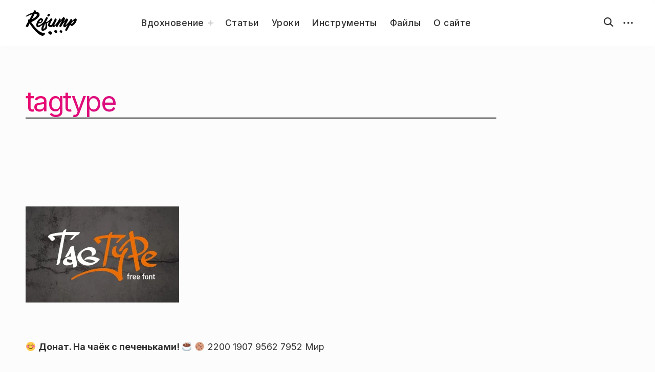

--- FILE ---
content_type: text/html; charset=utf-8
request_url: https://www.google.com/recaptcha/api2/aframe
body_size: 267
content:
<!DOCTYPE HTML><html><head><meta http-equiv="content-type" content="text/html; charset=UTF-8"></head><body><script nonce="QfLRiu_q2VC_wdtk4reHVw">/** Anti-fraud and anti-abuse applications only. See google.com/recaptcha */ try{var clients={'sodar':'https://pagead2.googlesyndication.com/pagead/sodar?'};window.addEventListener("message",function(a){try{if(a.source===window.parent){var b=JSON.parse(a.data);var c=clients[b['id']];if(c){var d=document.createElement('img');d.src=c+b['params']+'&rc='+(localStorage.getItem("rc::a")?sessionStorage.getItem("rc::b"):"");window.document.body.appendChild(d);sessionStorage.setItem("rc::e",parseInt(sessionStorage.getItem("rc::e")||0)+1);localStorage.setItem("rc::h",'1768737202378');}}}catch(b){}});window.parent.postMessage("_grecaptcha_ready", "*");}catch(b){}</script></body></html>

--- FILE ---
content_type: text/css
request_url: https://rejump.ru/wp-content/themes/rejump/style.css?ver=6.1.9
body_size: 28392
content:
/*
Theme Name: Rejump
Theme URI: https://themeskingdom.com/demo/cerebro
Author: Themes Kingdom
Author URI: https://themeskingdom.com/
Description: An elegant, fast, minimal theme - made just right for creators and creatives.
Version: 1.0.0
License: GNU General Public License v2 or later
License URI: http://www.gnu.org/licenses/gpl-2.0.html
Text Domain: cerebro
Tags: blog, news, photography, translation-ready, theme-options, threaded-comments, post-formats, rtl-language-support, featured-images, custom-menu, custom-logo, custom-colors, custom-background, editor-style, grid-layout, two-columns, three-columns, four-columns

This theme, like WordPress, is licensed under the GPL.
Use it to make something cool, have fun, and share what you've learned with others.

Cerebro is based on Underscores http://underscores.me/, (C) 2012-2016 Automattic, Inc.
Underscores is distributed under the terms of the GNU GPL v2 or later.

Normalizing styles have been helped along thanks to the fine work of
Nicolas Gallagher and Jonathan Neal http://necolas.github.io/normalize.css/
*/

/*--------------------------------------------------------------
>>> TABLE OF CONTENTS:
----------------------------------------------------------------
# Normalize
# Typography
# Helpers
# Elements
# Layout
# Transitions
# Forms
# Header
# Footer
# Navigation
	## Links
	## Menus
# Accessibility
# Alignments
# Clearings
# Widgets
# Content
	## Posts and pages
	## Posts
	## Pages
	## Templates
	## Asides
	## Comments
# Infinite scroll
# Media
	## Captions
	## Galleries
	## Jetpack overwrites
# IE specific
# Gutenberg
# Responsive
--------------------------------------------------------------*/

/*--------------------------------------------------------------
# Normalize
--------------------------------------------------------------*/
html {
	font-family: sans-serif;
	-webkit-text-size-adjust: 100%;
	-ms-text-size-adjust:     100%;
}

body {
	margin: 0;
}

article,
aside,
details,
figcaption,
figure,
footer,
header,
main,
menu,
nav,
section,
summary {
	display: block;
}

audio,
canvas,
progress,
video {
	display: inline-block;
	vertical-align: baseline;
}

audio:not([controls]) {
	display: none;
	height: 0;
}

[hidden],
template {
	display: none;
}

a {
	background-color: transparent;
}

a:active,
a:hover {
	outline: 0;
}

abbr[title] {
	border-bottom: 1px dotted;
}

b,
strong {
	font-weight: bold;
}

dfn {
	font-style: italic;
}

h1 {
	font-size: 2em;
	margin: 0.67em 0;
}

mark {
	background: #ff0;
	color: #000;
}

small {
	font-size: 80%;
}

sub,
sup {
	font-size: 75%;
	line-height: 0;
	position: relative;
	vertical-align: baseline;
}

sup {
	top: -0.5em;
}

sub {
	bottom: -0.25em;
}

img {
	border: 0;
}

svg:not(:root) {
	overflow: hidden;
}

figure {
	margin: 1em 40px;
}

hr {
	box-sizing: content-box;
	height: 0;
}

pre {
	overflow: auto;
}

code,
kbd,
pre,
samp {
	font-family: monospace, monospace;
	font-size: 1em;
}

button,
input,
optgroup,
select,
textarea {
	color: inherit;
	font: inherit;
	margin: 0;
}

button {
	overflow: visible;
}

button,
select {
	text-transform: none;
}

button,
html input[type="button"],
input[type="reset"],
input[type="submit"] {
	-webkit-appearance: button;
	cursor: pointer;
}

button[disabled],
html input[disabled] {
	cursor: default;
}

button::-moz-focus-inner,
input::-moz-focus-inner {
	border: 0;
	padding: 0;
}

input {
	line-height: normal;
}

input[type="checkbox"],
input[type="radio"] {
	box-sizing: border-box;
	padding: 0;
}

input[type="number"]::-webkit-inner-spin-button,
input[type="number"]::-webkit-outer-spin-button {
	height: auto;
}

input[type="search"]::-webkit-search-cancel-button,
input[type="search"]::-webkit-search-decoration {
	-webkit-appearance: none;
}

fieldset {
	border: 1px solid #c0c0c0;
	margin: 0 2px;
	padding: 0.35em 0.625em 0.75em;
}

legend {
	border: 0;
	padding: 0;
}

textarea {
	overflow: auto;
}

optgroup {
	font-weight: bold;
}

table {
	border-collapse: collapse;
	border-spacing: 0;
}

td,
th {
	padding: 0;
}

/*--------------------------------------------------------------
# Typography
--------------------------------------------------------------*/

/*icons*/

@font-face {
	font-family: 'icomoon';
	src: url('assets/fonts/icons/icomoon.eot?r9izow');
	src: url('assets/fonts/icons/icomoon.eot?r9izow#iefix') format('embedded-opentype'),
		url('assets/fonts/icons/icomoon.ttf?r9izow') format('truetype'),
		url('assets/fonts/icons/icomoon.woff?r9izow') format('woff'),
		url('assets/fonts/icons/icomoon.svg?r9izow#icomoon') format('svg');
	font-weight: normal;
	font-style: normal;
}

[class^="icon-"],
[class*=" icon-"],
.post-navigation .nav-previous a:after,
.posts-navigation .nav-previous a:after,
.post-navigation .nav-next a:after,
.posts-navigation .nav-next a:after,
.jp-carousel-next-button span:before,
.jp-carousel-previous-button span:before,
.slideshow-controls a:after,
.format-video .featured-image a:after,
.single-format-video .featured-image a:after,
.bypostauthor > .comment-body .comment-author b:after,
#TB_prev a:before,
#TB_next a:before,
.checkbox.checked:before,
input[type="checkbox"]:checked + label:before,
.widget_rss .widget-title a:first-of-type:before,
.widget_rss_links .widget-title:before,
.listing .entry-title a:after,
.paging-navigation .prev:after,
.paging-navigation .next:after {
	/* use !important to prevent issues with browser extensions that change fonts */
	font-family: 'icomoon' !important;
	speak: none;
	font-style: normal;
	font-weight: normal;
	font-variant: normal;
	text-transform: none;
	line-height: 1;

	/* Better Font Rendering =========== */
	-webkit-font-smoothing: antialiased;
	-moz-osx-font-smoothing: grayscale;
}

.icon-play:before,
.format-video .featured-image a:after,
.single-format-video .featured-image a:after,
.slideshow-controls .paused:nth-of-type(2):after {
	content: "\e902";
}

.icon-search:before {
	content: "\e904";
}

.icon-sidebar:before {
	content: "\e905";
}

.icon-checkmark:before,
.checkbox.checked:before,
input[type="checkbox"]:checked + label:before {
	content: "\e906";
}

.icon-autor:before,
.bypostauthor > .comment-body .comment-author b:after {
	content: "\e907";
}

.icon-top:before {
	content: "\e908";
}

.icon-left:before,
.post-navigation .nav-previous a:after,
.posts-navigation .nav-previous a:after,
.jp-carousel-previous-button span:before,
.slideshow-controls a:first-of-type:after,
#TB_prev a:before,
.paging-navigation .prev:after {
	content: "\e909";
}

.icon-feed:before,
.widget_rss .widget-title a:first-of-type:before,
.widget_rss_links .widget-title:before {
	content: "\e911";
}

.icon-right:before,
.post-navigation .nav-next a:after,
.posts-navigation .nav-next a:after,
.jp-carousel-next-button span:before,
.slideshow-controls a:last-of-type:after,
#TB_next a:before,
.listing .entry-title a:after,
.paging-navigation .next:after {
	content: "\e90a";
}

.icon-stop:before,
.slideshow-controls a:nth-of-type(2):after {
	content: "\e90b";
}

.icon-minimize:before {
	content: "\e913";
}

.icon-resize:before {
	content: "\e914";
}

/*end icons*/

/*font-family*/

body,
input,
textarea,
keygen,
select,
button,
body .sd-social-icon .sd-content ul li a.sd-button,
body .sd-social-text .sd-content ul li a.sd-button,
body .sd-content ul li a.sd-button,
body .sd-content ul li .option a.share-ustom,
body .sd-content ul li.preview-item div.option.option-smart-off a,
body .sd-content ul li.advanced a.share-more,
body .sd-social-icon-text .sd-content ul li a.sd-button,
body .sd-social-official .sd-content > ul > li > a.sd-button,
body #sharing_email .sharing_send,
body .sd-social-official .sd-content > ul > li .digg_button > a,
body .jp-carousel-wrap,
.jp-carousel-wrap .jp-carousel-light #carousel-reblog-box input#carousel-reblog-submit,
.jp-carousel-wrap #jp-carousel-comment-form-button-submit,
.jp-carousel-wrap textarea#jp-carousel-comment-form-comment-field,
h1,
h2,
h3,
h4,
h5,
h6,
blockquote,
blockquote p,
q,
q p,
button,
input[type="button"],
input[type="reset"],
input[type="submit"],
.emphasis,
.site-title a,
.site-header .main-navigation a,
.dropcap:before,
.post-navigation .nav-previous a,
.posts-navigation .nav-previous a,
.post-navigation .nav-next a,
.posts-navigation .nav-next a,
.widget.widget_recent_entries li > a,
.widget table caption,
.widget th,
.widget tfoot td a,
.widget_recent_comments .comment-author-link,
.widget_recent_comments .comment-author-link a,
.widget_recent_comments .recentcomments,
.widget_recent_comments .recentcomments a,
.comments-area .comment-list .comment-author b > a,
body.search .search-post-type,
body.error404 .page-content > p,
.error-404 .search-instructions,
.error-404 input[type="search"],
.search-no-results input[type="search"],
body.search.search-no-results section.no-results .page-content > p,
body #jp-relatedposts .jp-relatedposts-items-visual .jp-relatedposts-post h4.jp-relatedposts-post-title,
body #jp-relatedposts h3.jp-relatedposts-headline,
.comments-area .comment-list .comment-author b,
.comments-area .no-comments,
.search-wrap input[type="search"],
.no-results input[type="search"],
.error-404 input[type="search"],
.jp-carousel-titleanddesc-title {
	font-style: normal;
}

body,
input,
textarea,
keygen,
select,
button,
body .sd-social-icon .sd-content ul li a.sd-button,
body .sd-social-text .sd-content ul li a.sd-button,
body .sd-content ul li a.sd-button,
body .sd-content ul li .option a.share-ustom,
body .sd-content ul li.preview-item div.option.option-smart-off a,
body .sd-content ul li.advanced a.share-more,
body .sd-social-icon-text .sd-content ul li a.sd-button,
body .sd-social-official .sd-content > ul > li > a.sd-button,
body #sharing_email .sharing_send,
body .sd-social-official .sd-content > ul > li .digg_button > a,
body .jp-carousel-wrap,
.jp-carousel-wrap .jp-carousel-light #carousel-reblog-box input#carousel-reblog-submit,
.jp-carousel-wrap #jp-carousel-comment-form-button-submit,
.jp-carousel-wrap textarea#jp-carousel-comment-form-comment-field {
	font-family: 'Inter', 'Helvetica Neue', Helvetica, Arial, sans-serif; /*sans-serif*/
}

.jp-carousel-titleanddesc-title {
	font-family: 'Inter', 'Helvetica Neue', Helvetica, Arial, sans-serif !important; /*
	sans-serif*/
}

body,
button,
input,
select,
textarea,
.entry-author .author-title {
	line-height: 1.625;
}

/*font-sizes*/

html {
	font-size: 16px;
}

.custom-logo-link,
.twocolumn,
.paging-navigation ul,
.featured-image,
.entry-gallery,
.single .site-main,
.contact-form,
.jp-relatedposts-items,
#TB_prev a,
#TB_next a,
form.contact-form label span,
.paging-navigation .prev,
.paging-navigation .next {
	font-size: 0;
}

.search-form input[type="submit"],
.widget .post-date {
	font-size: 10px;
}

.site-info,
.widget_calendar tbody td,
.sd-social-text .sd-content ul li a.sd-button .share-count {
	font-size: 11px;
	font-size: 0.6875rem;
}

.comment-metadata,
.comment .reply,
.rss-date,
.widget_calendar caption,
.widget_calendar thead th,
#jp-relatedposts .jp-relatedposts-items .jp-relatedposts-post-date,
#jp-relatedposts .jp-relatedposts-items .jp-relatedposts-post-context {
	font-size: 12px;
	font-size: 0.75rem;
}

.site-description,
blockquote cite,
blockquote + cite,
blockquote + p cite,
q cite,
q + cite,
q + p cite,
.wp-caption-text,
.wp-caption-dd,
.entry-footer,
.category-filter,
.widget table,
.author-link,
.blocks-gallery-caption,
.wp-block-embed figcaption,
.wp-block-image figcaption {
	font-size: 13px;
	font-size: 0.8125rem;
}

button,
input[type="button"],
input[type="reset"],
input[type="submit"],
input[type="text"],
input[type="email"],
input[type="url"],
input[type="password"],
input[type="search"],
input[type="number"],
input[type="tel"],
input[type="range"],
input[type="date"],
input[type="month"],
input[type="week"],
input[type="time"],
input[type="datetime"],
input[type="datetime-local"],
input[type="color"],
textarea,
select,
label,
.sub-menu li,
.twocolumn p.half-width,
.entry-meta,
.entry-content,
.author-info p,
.single .author-info p,
.post-navigation,
.posts-navigation,
.widget input[type="text"],
.widget input[type="email"],
.widget input[type="tel"],
.widget input[type="password"],
.widget input[type="url"],
.widget input[type="search"],
.widget textarea,
.widget select,
.widget .jetpack-display-remote-posts p,
.widget-grofile h4,
.moretag,
.widget,
.widget p,
.site-info,
.site-info p,
.results-number,
.search-results .page-header p,
.no-results .page-header p,
.error404 .page-header p,
body .slideshow-window div.slideshow-controls a:nth-of-type(2),
#jp-relatedposts .jp-relatedposts-items-visual .jp-relatedposts-post-nothumbs p.jp-relatedposts-post-excerpt,
div#eu-cookie-law,
#eu-cookie-law input[type="submit"],
#eu-cookie-law input[type="submit"]:hover,
#eu-cookie-law input[type="submit"]:focus {
	font-size: 14px;
	font-size: 0.875rem;
}

.has-small-font-size,
.single .author-bio {
	font-size: 15px;
	font-size: 0.9375rem;
}

.listing .entry-content,
.listing .entry-content p,
.read-more-link,
.author-name,
.entry-author .author-title,
.author-info p,
.post-navigation span,
body div.sharedaddy h3.sd-title,
.sharedaddy .sd-social-icon .sd-content ul li a.sd-button,
body .sharedaddy .sd-content ul li a.sd-button span,
.jetpack-social-navigation,
.comment-content,
.comment-content > p,
.post-additional p,
.comment-content table,
.pingback .comment-body,
.trackback .comment-body,
.widget-title,
.sharedaddy .sd-content ul li a.sd-button,
.sharedaddy .sd-content ul li .option a.share-ustom,
.sharedaddy .sd-content ul li.preview-item div.option.option-smart-off a,
.sharedaddy .sd-content ul li.advanced a.share-more,
.sharedaddy .sd-social-icon-text .sd-content ul li a.sd-button,
.sharedaddy .sd-social-official .sd-content > ul > li > a.sd-button,
.sharedaddy #sharing_email .sharing_send,
.sharedaddy .sd-social-official .sd-content > ul > li .digg_button > a,
.widget .jetpack-display-remote-posts h4,
body .jetpack-social-navigation a:before,
form.contact-form label span:after,
body .sd-content ul li a.sd-button span {
	font-size: 16px;
	font-size: 1rem;
}

body,
h6,
p,
table,
.has-regular-font-size,
.entry-content,
.twocolumn p.half-width,
.single .hentry,
.comment-navigation,
.contact-form-submission p,
body #jp-relatedposts .jp-relatedposts-items-visual h4.jp-relatedposts-post-title,
#jp-relatedposts .jp-relatedposts-items .jp-relatedposts-post-title,
#jp-relatedposts .jp-relatedposts-items-visual div.jp-relatedposts-post-thumbs p.jp-relatedposts-post-excerpt {
	font-size: 18px;
	font-size: 1.125rem;
}

.icon-search,
.icon-sidebar {
	font-size: 22px;
}

blockquote,
blockquote p,
q,
.entry-content blockquote,
.entry-content blockquote p,
.entry-content q,
.bypostauthor > .comment-body .comment-author b:after,
.nav-menu > li {
	font-size: 20px;
	font-size: 1.1rem;
	line-height: 1.612em;
}

.comment-author {
	font-size: 22px;
	font-size: 1.375rem;
}

h5,
.has-large-font-size,
.site-title,
.format-video .featured-image a:after,
.single-format-video .featured-image a:after,
body #TB_caption,
.format-video #TB_ajaxWindowTitle {
	font-size: 24px;
	font-size: 1.5rem;
	font-size: calc(19px + 0.259vw);
}

h4,
.has-huge-font-size,
.emphasis,
.entry-content .emphasis,
.twocolumn p.half-width.emphasis,
.post-navigation,
.widget-area .slideshow-controls a:first-of-type,
.widget-area .slideshow-controls a:last-of-type,
body #jp-relatedposts h3.jp-relatedposts-headline,
.wp-block-pullquote blockquote p {
	font-size: 30px;
	font-size: 1.875rem;
	font-size: calc(17.6px + 0.6472vw);
}

h3,
.posts-navigation,
.comments-title,
.comment-reply-title,
.error-404 .emphasis {
	font-size: 40px;
	font-size: 2.5rem;
	font-size: calc(22.6px + 0.906vw);
}

.slideshow-controls a:first-of-type,
.slideshow-controls a:last-of-type {
	font-size: 42px;
	font-size: 2.625rem;
	font-size: calc(12.2px + 1.55vw);
}

.paging-navigation,
.search-results .entry-title {
	font-size: 48px;
	font-size: 3rem;
	font-size: calc(23.23px + 1.294vw);
}

.scroll-to-content i,
.back-to-top i,
.jp-carousel-next-button span:before,
.jp-carousel-previous-button span:before,
#TB_prev a:before,
#TB_next a:before {
	font-size: 52px;
	font-size: 3.25rem;
	font-size: calc(14.7px + 1.94vw);
}

.search-wrap input[type="search"],
.no-results input[type="search"],
.error-404 input[type="search"] {
	font-size: 56px;
	font-size: 3.5rem;
	font-size: calc(16.2px + 2.1vw);
}

h2,
.paging-navigation li,
.post-navigation .nav-previous a:after,
.post-navigation .nav-next a:after,
.posts-navigation .nav-previous a:after,
.posts-navigation .nav-next a:after,
.listing .entry-title,
body #infinite-handle span,
body #infinite-handle span button:hover,
body #infinite-handle span button:focus {
	font-size: 60px;
	font-size: 3.75rem;
	font-size: calc(30.2px + 1.55vw);
}

blockquote:before,
q:before,
.single .entry-title {
	font-size: 64px;
	font-size: 4rem;
	font-size: calc(34.2px + 1.55vw);
}

.paging-navigation .prev:after,
.paging-navigation .next:after {
	font-size: 90px;
	font-size: 5.6875rem;
	font-size: calc(25.38px + 3.366vw);
}

h1,
.page-header .page-title {
	font-size: 100px;
	font-size: 6.25rem;
	font-size: calc(28px + 3.75vw);
}

.listing .entry-title,
.listing .entry-meta a {
	font-weight: 400;
}

body .site-header .main-navigation a {
	font-weight: 500;
}

.dropcap:before {
	font-size: 9.875rem;
}

.has-medium-font-size {
	letter-spacing: -0.8px;
	line-height: 1.3em;
}

/*colors*/

body,
blockquote,
.emphasis,
.big-search-trigger button,
.sidebar-trigger button,
.search-form input[type="submit"],
body #infinite-handle span,
.format-video #TB_ajaxWindowTitle,
.entry-content h1,
.entry-content h2,
.entry-content h3,
.entry-content h4,
.entry-content h5,
.entry-content h6,
.paging-navigation .current {
	color: #000;
}

a {
	color: inherit;
}

.entry-content,
.category-filter a,
.jp-relatedposts-post p {
	color: #333;
}

.comment-metadata,
.comment-metadata a,
.pingback .comment-body a,
.trackback .comment-body a {
	color: #878787;
}

.wp-block-quote__citation, .wp-block-quote cite, .wp-block-quote footer {
	color: #6c7781;
}

button,
input[type="button"],
input[type="reset"],
input[type="submit"],
body .jp-carousel-light #carousel-reblog-box input#carousel-reblog-submit,
body #jp-carousel-comment-form-button-submit,
#eu-cookie-law input[type="submit"],
#today,
#today a,
body #TB_caption,
body #TB_window a,
body .tb-close-icon
.format-video #TB_ajaxWindowTitle {
	color: #fff;
}

.paging-navigation a,
.paging-navigation .dots,
.widget .post-date {
	color: rgba(0,0,0,0.1);
}

body > .widget-area,
.search-wrap {
	background-color: #fff;
}

/*end colors*/

.text-left {
	text-align: left;
}

.text-right {
	text-align: right;
}

.text-center {
	text-align: center;
}

.dropcap {
	display: inline-block;
	margin-top: 2.2em;
	position: relative;
	vertical-align: bottom;
}

.dropcap:before {
	content: attr(data-dropcap);
	font-weight: 700;
	line-height: 0.8em;
	opacity: .1;
	text-transform: uppercase;
	position: absolute;
	left: -0.2em;
	top: 1rem;
	-webkit-transform: translateY(-50%);
	-ms-transform: translateY(-50%);
	-o-transform: translateY(-50%);
	transform: translateY(-50%);
}

.has-drop-cap:not(:focus):first-letter {
	font-weight: 400;
}

::-moz-selection {
	background: #292929 ;
	color: #fff;
}

::selection {
	background: #292929 ;
	color: #fff;
}

/*--------------------------------------------------------------
# Helpers
--------------------------------------------------------------*/

/* VERTICALIZE */
/*  <div class="verticalize-container">
		<div class="verticalize">
			Content that needs to be vertically and horizontally centered
		</div>
	</div>
*/

/*VERTICALIZE CONTAINER*/
.verticalize-container {
	text-align: center;
}

.verticalize-container:before {
	content: "";
	display: inline-block;
	height: 100%;
	margin-right: -0.25em; /* Adjusts for spacing */
	vertical-align: middle;
}

/*VERTICALIZE BOX*/
.verticalize {
	display: inline-block;
	text-align: left;
	vertical-align: middle;
}

/* ==========================================================================
   Scalable Elements - dedicate padding bottom to .scalable-wrapper in percents (%), which will be the height of scalable element. Precentage will keep aspect ratio with width.
   width(100%) : padding-bottom(50%) = 2:1;
   ========================================================================== */

.scalable-wrapper {
	height: 0;
	padding-top: 57.25%;
	position: relative;
}

.scalable-element {
	height: 100%;
	left: 0;
	position: absolute;
	top: 0;
	width: 100%;
}

/*--------------------------------------------------------------
# Elements
--------------------------------------------------------------*/

html {
	box-sizing: border-box;
}

*,
*:before,
*:after { /* Inherit box-sizing to make it easier to change the property for components that leverage other behavior; see http://css-tricks.com/inheriting-box-sizing-probably-slightly-better-best-practice/ */
	box-sizing: inherit;
}

body {
	-webkit-font-smoothing: antialiased;
	-moz-osx-font-smoothing: grayscale;
	-moz-font-smoothing: grayscale;
}

body * {
	word-wrap: break-word;
}

h1,
h2,
h3,
h4,
h5,
h6,
.content-area .entry-content .contact-form-submission h1,
.content-area .entry-content .contact-form-submission h2,
.content-area .entry-content .contact-form-submission h3,
.content-area .entry-content .contact-form-submission h4,
.content-area .entry-content .contact-form-submission h5,
.content-area .entry-content .contact-form-submission h6 {
	clear: both;
	font-weight: 600;
	margin: 1em 0 0.5em;
}

h1 {
	line-height: 0.95;
}

h2 {
	line-height: 1.15;
}

h3,
h4 {
	line-height: 1.2;
}

h1, h2, h3, h4 {
	letter-spacing: -0.05em;
}

.content-area .entry-content h1,
.content-area .entry-content h2,
.content-area .entry-content h3,
.content-area .entry-content h4,
.content-area .entry-content h5,
.content-area .entry-content h6 {
	margin-top: 4.4rem;
	margin-bottom: 2rem;
}

.content-area .entry-content h1:first-child,
.content-area .entry-content h2:first-child,
.content-area .entry-content h3:first-child,
.content-area .entry-content h4:first-child,
.content-area .entry-content h5:first-child,
.content-area .entry-content h6:first-child {
	margin-top: 0;
}

p {
	line-height: 1.612em;
	margin: 0 0 22px;
}

.emphasis {
	line-height: 1.2em;
	letter-spacing: -0.02em;
}

.entry-content p {
	margin-bottom: 1.5rem;
}

.entry-content .emphasis {
	margin-top: 3.2rem;
	margin-bottom: 3.2rem;
}

.entry-content .emphasis:first-child {
	margin-top: 0;
}

.entry-content > p:last-child,
.listing .entry-content > *:last-child {
	margin-bottom: 0;
}

blockquote {
	line-height: 1.6em;
	margin: 3rem 0;
}

blockquote,
q,
.wp-block-quote,
.wp-block-pullquote {
	clear: both;
}

blockquote:first-child {
	margin-top: 0;
}

blockquote:before,
blockquote:after,
q:before,
q:after {
	content: "";
}

.single blockquote,
.page blockquote,
.wp-block-quote {
	border-style: solid;
	border-width: 0 0 0 4px;
	border-color: inherit;
	padding-left: 1em;
}

blockquote.has-text-align-center {
	border: none;
	padding-right: 1em;
}

.wp-block-quote.is-large,
.wp-block-quote.is-style-large {
	border: none;
}

.single blockquote,
.page blockquote,
.wp-block-quote.is-large,
.wp-block-quote.is-style-large {
	margin: 2rem auto;
}

.wp-block-quote.is-large cite,
.wp-block-quote.is-large footer,
.wp-block-quote.is-style-large cite,
.wp-block-quote.is-style-large footer {
	text-align: inherit;
}

blockquote,
q {
	quotes: "" "";
}

blockquote,
q,
blockquote p {
	font-weight: 700;
	line-height: 1.4em;
}

blockquote p:last-child {
	margin-bottom: 0;
}

blockquote + p cite,
q + p cite {
	display: inline-block;
	margin-right: auto;
	margin-left: auto;
}

blockquote cite,
blockquote + cite,
blockquote + p cite,
q cite,
q + cite,
q + p cite {
	display: block;
	font-style: normal;
	font-weight: 400;
	margin-top: 22px;
}

blockquote + cite,
blockquote + p cite,
q + cite,
q + p cite {
	margin-bottom: 4rem;
}

.page blockquote + cite,
.page blockquote + p cite,
.page q + cite,
.page q + p cite,
.single blockquote + cite,
.single blockquote + p cite,
.single q + cite,
.single q + p cite {
	margin-top: -2rem;
	padding-left: 3.4rem;
}

.listing blockquote + cite,
.listing blockquote + p cite,
.listing q + cite,
.listing q + p cite {
	margin-bottom: 0;
}

blockquote.pull-left,
q.pull-left,
blockquote.pull-right,
q.pull-right {
	border-top: 2px solid #000;
	max-width: 260px;
	padding-top: 16px;
	padding-bottom: 10px;
	position: relative;
}

blockquote.pull-left,
q.pull-left {
	float: left;
	margin: .4em 40px 0 -34px;
	text-align: left;
}

blockquote.pull-right,
q.pull-right {
	float: right;
	margin: .4em -34px 0 40px;
	text-align: right;
}

blockquote.pull-left:before,
q.pull-left:before,
blockquote.pull-right:before,
q.pull-right:before {
	display: none;
}

code,
kbd,
tt,
var {
	font-family: Monaco, Consolas, "Andale Mono", "DejaVu Sans Mono", monospace;
}

code {
	background-color: #f9f2f4;
	color: #070707;
	font-size: 90%;
	padding: 2px 4px;
}

big {
	font-size: 125%;
}

dfn,
cite,
em,
i {
	font-style: italic;
}


address {
	font-style: normal;
	line-height: 1.5em;
	margin: 0 0 1.5em;
}

pre {
	background-color: #f5f5f5;
	border: 1px solid rgba(0,0,0,.1);
	color: #333333;
	display: block;
	font-family: "Courier 10 Pitch", Courier, monospace;
	line-height: 1.42857143;
	margin: 0 0 22px;
	max-width: 100%;
	overflow: auto;
	padding: 10px;
	text-align: left;
	word-break: break-all;
	word-wrap: break-word;
}

abbr,
acronym {
	border-bottom: 1px dotted #666;
	cursor: help;
}

mark,
ins {
	background: #e0e0e0;
	text-decoration: none;
	padding: 2px 5px;
}

sup,
sub {
	font-size: 75%;
	height: 0;
	line-height: 0;
	position: relative;
	vertical-align: baseline;
}

sup {
	bottom: 1ex;
}

sub {
	top: .5ex;
}

hr,
.wp-block-separator {
	background-color: #000;
	border: 0;
	clear: both;
	height: 1px;
	margin-bottom: 1.5em;
}

.wp-block-separator {
	margin-top: 4vw;
	margin-bottom: 4vw;
}

.wp-block-separator:not(.is-style-wide):not(.is-style-dots) {
	max-width: 100px;
}

figure {
	margin: 0;
}

ul,
ol {
	margin: 0 0 1.5em;
	padding-left: 0;
}

ul {
	list-style-type: circle;
}

ol {
	list-style: decimal;
}

.entry-content .wp-block-archives,
.entry-content .wp-block-categories,
.entry-content .wp-block-latest-posts {
	list-style: none;
	padding: 0;
}

li {
	list-style-position: inside;
	margin: 6px 0;
}

.entry-content li {
	margin: 10px 0;
}

li > ul,
li > ol {
	margin-bottom: 0;
	margin-left: 1.5em;
}

dt {
	font-weight: bold;
	margin-bottom: 10px;
}

dd {
	line-height: 1.5em;
	margin: 0 1.5em 1.5em;
}

img {
	height: auto; /* Make sure images are scaled correctly. */
	max-width: 100%; /* Adhere to container width. */
}

img:focus {
	outline: none;
}

img[src*="pixel.wp.com"] {
	display: none;
}

.jetpack-lazy-image--handled {
	-webkit-animation: fadeInFromNone 0.5s ease-out;
	-moz-animation: fadeInFromNone 0.5s ease-out;
	-o-animation: fadeInFromNone 0.5s ease-out;
	animation: fadeInFromNone 0.5s ease-out;
}

@-webkit-keyframes fadeInFromNone {
	0% {
		display: none;
		opacity: 0;
	}

	1% {
		display: block;
		opacity: 0;
	}

	100% {
		display: block;
		opacity: 1;
	}
}

@-o-keyframes fadeInFromNone {
	0% {
		display: none;
		opacity: 0;
	}

	1% {
		display: block;
		opacity: 0;
	}

	100% {
		display: block;
		opacity: 1;
	}
}

@-moz-keyframes fadeInFromNone {
	0% {
		display: none;
		opacity: 0;
	}

	1% {
		display: block;
		opacity: 0;
	}

	100% {
		display: block;
		opacity: 1;
	}
}

@keyframes fadeInFromNone {
	0% {
		display: none;
		opacity: 0;
	}

	1% {
		display: block;
		opacity: 0;
	}

	100% {
		display: block;
		opacity: 1;
	}
}

.featured-image img {
	display: block;
}

.gmnoprint img {
	max-width: inherit;
}

table {
	margin: 22px 0;
	width: 100%;
}

.comment-content table,
.entry-content table {
	border: 1px solid #ccc;
}

.comment-content thead tr,
.entry-content thead tr {
	border-bottom: 1px solid #ccc;
}

.comment-content tfoot tr,
.entry-content tfoot tr {
	border-top: 1px solid #ccc;
}

.comment-content th,
.entry-content th,
.comment-content td,
.entry-content td,
.wp-block-table.is-style-stripes td,
.wp-block-table.is-style-stripes th {
	border-right: 1px solid #ccc;
	padding: 16px 18px;
	text-align: left;
}

.masonry th,
.masonry td {
	padding: 10px 8px;
	text-align: center;
}

th {
	font-weight: 400;
}

td {
	font-weight: 300;
}

iframe[name*=oauth] {
	margin-top: -20px;
}

/*--------------------------------------------------------------
# Layout
--------------------------------------------------------------*/

/*Bootstrap Grid System*/

.row {
	clear: both;
	margin-left: -10px;
	margin-right: -10px;
}

.col-xs-1, .col-sm-1, .col-md-1, .col-lg-1, .col-xs-2, .col-sm-2, .col-md-2, .col-lg-2, .col-xs-3, .col-sm-3, .col-md-3, .col-lg-3, .col-xs-4, .col-sm-4, .col-md-4, .col-lg-4, .col-xs-5, .col-sm-5, .col-sm-tk-5, .col-md-5, .col-lg-5, .col-xs-6, .col-sm-6, .col-md-6, .col-lg-6, .col-xs-7, .col-sm-7, .col-md-7, .col-lg-7, .col-xs-8, .col-sm-8, .col-md-8, .col-lg-8, .col-xs-9, .col-sm-9, .col-md-9, .col-lg-9, .col-xs-10, .col-sm-10, .col-md-10, .col-lg-10, .col-xs-11, .col-sm-11, .col-md-11, .col-lg-11, .col-xs-12, .col-sm-12, .col-md-12, .col-lg-12 {
	position: relative;
	min-height: 1px;
	padding-left: 10px;
	padding-right: 10px;
}

.col-xs-1, .col-xs-2, .col-xs-3, .col-xs-4, .col-xs-5, .col-xs-6, .col-xs-7, .col-xs-8, .col-xs-9, .col-xs-10, .col-xs-11, .col-xs-12 {
	float: left;
}
.col-xs-12 {
	width: 100%;
}
.col-xs-11 {
	width: 91.66666667%;
}
.col-xs-10 {
	width: 83.33333333%;
}
.col-xs-9 {
	width: 75%;
}
.col-xs-8 {
	width: 66.66666667%;
}
.col-xs-7 {
	width: 58.33333333%;
}
.col-xs-6 {
	width: 50%;
}
.col-xs-5 {
	width: 41.66666667%;
}
.col-xs-4 {
	width: 33.33333333%;
}
.col-xs-3 {
	width: 25%;
}
.col-xs-2 {
	width: 16.66666667%;
}
.col-xs-1 {
	width: 8.33333333%;
}

@media (min-width: 768px) {
	.col-sm-1, .col-sm-2, .col-sm-3, .col-sm-4, .col-sm-5, .col-sm-6, .col-sm-7, .col-sm-8, .col-sm-9, .col-sm-10, .col-sm-11, .col-sm-12 {
		float: left;
	}
	.col-sm-12 {
		width: 100%;
	}
	.col-sm-11 {
		width: 91.66666667%;
	}
	.col-sm-10 {
		width: 83.33333333%;
	}
	.col-sm-9 {
		width: 75%;
	}
	.col-sm-8 {
		width: 66.66666667%;
	}
	.col-sm-7 {
		width: 58.33333333%;
	}
	.col-sm-6 {
		width: 50%;
	}
	.col-sm-5 {
		width: 41.66666667%;
	}
	.col-sm-4 {
		width: 33.33333333%;
	}
	.col-sm-3 {
		width: 25%;
	}
	.col-sm-2 {
		width: 16.66666667%;
	}
	.col-sm-1 {
		width: 8.33333333%;
	}
}

@media (min-width: 992px) {
	.col-md-1, .col-md-2, .col-md-3, .col-md-4, .col-md-5, .col-md-6, .col-md-7, .col-md-8, .col-md-9, .col-md-10, .col-md-11, .col-md-12 {
		float: left;
	}
	.col-md-12 {
		width: 100%;
	}
	.col-md-11 {
		width: 91.66666667%;
	}
	.col-md-10 {
		width: 83.33333333%;
	}
	.col-md-9 {
		width: 75%;
	}
	.col-md-8 {
		width: 66.66666667%;
	}
	.col-md-7 {
		width: 58.33333333%;
	}
	.col-md-6 {
		width: 50%;
	}
	.col-md-5 {
		width: 41.66666667%;
	}
	.col-md-4 {
		width: 33.33333333%;
	}
	.col-md-3 {
		width: 25%;
	}
	.col-md-2 {
		width: 16.66666667%;
	}
	.col-md-1 {
		width: 8.33333333%;
	}
}

@media (min-width: 1200px) {
	.col-lg-1, .col-lg-2, .col-lg-3, .col-lg-4, .col-lg-5, .col-lg-6, .col-lg-7, .col-lg-8, .col-lg-9, .col-lg-10, .col-lg-11, .col-lg-12 {
		float: left;
	}
	.col-lg-12 {
		width: 100%;
	}
	.col-lg-11 {
		width: 91.66666667%;
	}
	.col-lg-10 {
		width: 83.33333333%;
	}
	.col-lg-9 {
		width: 75%;
	}
	.col-lg-8 {
		width: 66.66666667%;
	}
	.col-lg-7 {
		width: 58.33333333%;
	}
	.col-lg-6 {
		width: 50%;
	}
	.col-lg-5 {
		width: 41.66666667%;
	}
	.col-lg-4 {
		width: 33.33333333%;
	}
	.col-lg-3 {
		width: 25%;
	}
	.col-lg-2 {
		width: 16.66666667%;
	}
	.col-lg-1 {
		width: 8.33333333%;
	}
}

/*custom 5 colums*/

@media (min-width: 1441px) {

	.col-sm-tk-5 {
		width: 20%;
	}

}

/*end bootstrap grid*/

.twocolumn .half-width {
	font-size: initial;
}

.site-content,
.container {
	margin-left: auto;
	margin-right: auto;
	max-width: 1600px;
}

.site-content {
	overflow: hidden;
}

.site-header {
	padding-top: 20px;
	padding-bottom: 20px;
}

/*--------------------------------------------------------------
# Transitions
--------------------------------------------------------------*/
button,
input[type="button"],
input[type="reset"],
input[type="submit"],
input[type="text"],
input[type="email"],
input[type="tel"],
input[type="password"],
input[type="url"],
input[type="search"],
textarea,
select,
.wp-block-button__link,
.site:after,
.site-header,
.radio.checked:before,
input[type="radio"]:checked + label:before,
.menu-toggle span:before,
.menu-toggle span:after,
.listing .grid-wrapper > .hentry,
.masonry article,
.big-search-trigger,
.main-navigation .nav-menu,
.main-navigation ul ul,
.search-wrap,
#big-search-close,
.close-sidebar:before,
.close-sidebar:after,
#big-search-close:before,
#big-search-close:after,
.edit-link,
.widget,
.widget .search-form input[type="submit"],
.widget_blog_subscription form input[type="submit"],
.widget_blog_subscription input[type="submit"],
.sd-social-icon a:before,
body .tb-close-icon,
.jp-relatedposts-post .jp-relatedposts-post-a,
.entry-header a,
.site-footer,
.entry-gallery a,
.jp-carousel-next-button span:before,
.jp-carousel-previous-button span:before,
#TB_prev a:before,
#TB_next a:before,
body .tb-close-icon:before,
body .tb-close-icon:after,
.jp-carousel-close-hint span:before,
.jp-carousel-close-hint span:after,
.post-navigation .nav-previous a:after,
.posts-navigation .nav-previous a:after,
.post-navigation .nav-next a:after,
.posts-navigation .nav-next a:after,
.slideshow-window .slideshow-controls,
.loader,
#infinite-handle button i:before,
#infinite-handle button i:after {
	-webkit-transition: .3s;
	-moz-transition: .3s;
	-ms-transition: .3s;
	-o-transition: .3s;
	transition: .3s;
}

.nav-menu a:before,
.icon-drop-down:before,
.icon-drop-down:after,
.entry-content a:before,
.entry-footer a:before,
.entry-meta a:before,
.author-box a:before,
.paging-navigation a:before,
.category-filter a:before,
.comments-area .nav-links a:before,
.comment-author a:before,
.comment-content a:before,
.comment-reply-link:before,
.comment-form a:before,
.sd-social-text ul li a:after {
	-webkit-transition: .2s;
	-moz-transition: .2s;
	-ms-transition: .2s;
	-o-transition: .2s;
	transition: .2s;
}

a {
	-webkit-transition: color .3s, border .3s, opacity .3s;
	-moz-transition: color .3s, border .3s, opacity .3s;
	-ms-transition: color .3s, border .3s, opacity .3s;
	-o-transition: color .3s, border .3s, opacity .3s;
	transition: color .3s, border .3s, opacity .3s;
}

.nav-links a,
.site-branding a,
.jetpack-social-navigation,
.masonry,
.format-video .featured-image a:before,
.format-video .featured-image a:after,
.single-format-video .featured-image a:before,
.single-format-video .featured-image a:after {
	-webkit-transition: opacity .5s cubic-bezier(0.28, 0.12, 0.22, 1);
	-moz-transition: opacity .5s cubic-bezier(0.28, 0.12, 0.22, 1);
	-ms-transition: opacity .5s cubic-bezier(0.28, 0.12, 0.22, 1);
	-o-transition: opacity .5s cubic-bezier(0.28, 0.12, 0.22, 1);
	transition: opacity .5s cubic-bezier(0.28, 0.12, 0.22, 1);
}

.site-content {
	-webkit-transition: opacity .5s cubic-bezier(0.28, 0.12, 0.22, 1), -webkit-transform .5s cubic-bezier(0.28, 0.12, 0.22, 1);
	-moz-transition: opacity .5s cubic-bezier(0.28, 0.12, 0.22, 1), -moz-transform .5s cubic-bezier(0.28, 0.12, 0.22, 1);
	-ms-transition: opacity .5s cubic-bezier(0.28, 0.12, 0.22, 1), -ms-transform .5s cubic-bezier(0.28, 0.12, 0.22, 1);
	-o-transition: opacity .5s cubic-bezier(0.28, 0.12, 0.22, 1), -o-transform .5s cubic-bezier(0.28, 0.12, 0.22, 1);
	transition: opacity .5s cubic-bezier(0.28, 0.12, 0.22, 1), transform .5s cubic-bezier(0.28, 0.12, 0.22, 1);
}

.sidebar-trigger,
.big-search-trigger,
.back-to-top,
.scroll-to-content,
.listing .featured-image a,
.listing .featured-image img,
.search-results .featured-image a {
	-webkit-transition: .5s cubic-bezier(0.28, 0.12, 0.22, 1);
	-moz-transition: .5s cubic-bezier(0.28, 0.12, 0.22, 1);
	-ms-transition: .5s cubic-bezier(0.28, 0.12, 0.22, 1);
	-o-transition: .5s cubic-bezier(0.28, 0.12, 0.22, 1);
	transition: .5s cubic-bezier(0.28, 0.12, 0.22, 1);
}

.site-main > article {
	-webkit-transition: opacity .7s cubic-bezier(0.28, 0.12, 0.22, 1);
	-moz-transition: opacity .7s cubic-bezier(0.28, 0.12, 0.22, 1);
	-ms-transition: opacity .7s cubic-bezier(0.28, 0.12, 0.22, 1);
	-o-transition: opacity .7s cubic-bezier(0.28, 0.12, 0.22, 1);
	transition: opacity .7s cubic-bezier(0.28, 0.12, 0.22, 1);
}

body #infinite-handle span {
	-webkit-transition: background .3s;
	-moz-transition: background .3s;
	-ms-transition: background .3s;
	-o-transition: background .3s;
	transition: background .3s;
}

/*--------------------------------------------------------------
# Forms
--------------------------------------------------------------*/

button,
input[type="button"],
input[type="reset"],
input[type="submit"],
body .jp-carousel-light #carousel-reblog-box input#carousel-reblog-submit,
body #jp-carousel-comment-form-button-submit,
#eu-cookie-law input[type="submit"] {
	background: #000;
	border-radius: 0;
	border: 2px solid #000;
	box-shadow: none;
	min-height: 40px;
	font-weight: 700;
	letter-spacing: 0.5px;
	line-height: initial;
	padding-left: 3em;
	padding-right: 3em;
	text-shadow: none;
}

.wp-block-jetpack-subscriptions.wp-block-jetpack-subscriptions__supports-newline form button {
	height: auto;
}

.wp-block-button:not(.is-style-outline) .wp-block-button__link:not(.has-text-color),
.contact-submit .wp-block-button__link:not(.has-text-color),
.wp-block-jetpack-button .wp-block-button__link:not(.has-text-color) {
	color: #fff;
}

#eu-cookie-law input[type="submit"] {
	padding-left: 2em;
	padding-right: 2em;
}

#eu-cookie-law.negative input[type="submit"] {
	background: #fff;
	border-color: #fff;
	color: #000;
}

button:focus,
input[type="button"]:focus,
input[type="reset"]:focus,
input[type="submit"]:focus,
body .jp-carousel-light #carousel-reblog-box input#carousel-reblog-submit:focus,
body #jp-carousel-comment-form-button-submit:focus,
#eu-cookie-law input[type="submit"]:focus {
	background: transparent;
	color: #000;
	outline: none;
}

#eu-cookie-law input[type="submit"]:hover,
#eu-cookie-law input[type="submit"]:focus {
	border-radius: 0;
	display: inline-block;
	font-weight: 700;
	padding-left: 2em;
	padding-right: 2em;
}

.post-password-form label {
	display: inline-block;
}

.post-password-form label,
.post-password-form input[type="submit"] {
	margin-top: 20px;
	vertical-align: top;
}

input[type="text"],
input[type="email"],
input[type="url"],
input[type="password"],
input[type="search"],
input[type="number"],
input[type="tel"],
input[type="range"],
input[type="date"],
input[type="month"],
input[type="week"],
input[type="time"],
input[type="datetime"],
input[type="datetime-local"],
input[type="color"] {
	height: 40px;
}

input[type="search"] {
	-webkit-appearance: none; /*remove rounded corners in iOs*/
	-webkit-box-sizing: border-box;
	-moz-box-sizing: border-box;
	box-sizing: border-box;
}

input[type="text"],
input[type="email"],
input[type="url"],
input[type="password"],
input[type="search"],
input[type="number"],
input[type="tel"],
input[type="range"],
input[type="date"],
input[type="month"],
input[type="week"],
input[type="time"],
input[type="datetime"],
input[type="datetime-local"],
input[type="color"],
textarea,
select {
	background-color: transparent;
	border: 2px solid #000;
	border-radius: 0;
	letter-spacing: 0.5px;
	padding-left: 20px;
	padding-right: 20px;
}

input[type="text"]:focus,
input[type="email"]:focus,
input[type="url"]:focus,
input[type="password"]:focus,
input[type="search"]:focus,
input[type="number"]:focus,
input[type="tel"]:focus,
input[type="range"]:focus,
input[type="date"]:focus,
input[type="month"]:focus,
input[type="week"]:focus,
input[type="time"]:focus,
input[type="datetime"]:focus,
input[type="datetime-local"]:focus,
input[type="color"]:focus,
textarea:focus,
select:focus {
	border-color: rgba(0,0,0,.1);
	outline: none;
}

textarea {
	-webkit-box-shadow: none;
	box-shadow: none;
	line-height: 1.8em;
	min-height: 180px;
	overflow: auto; /* Removes default vertical scrollbar in IE6/7/8/9 */
	padding-top: 18px;
	padding-bottom: 18px;
	resize: vertical;
	vertical-align: top; /* Improves readability and alignment in all browsers */
	width: 100%;
}

select {
	-webkit-appearance: none;
	-moz-appearance: none;
	-ms-appearance: none;
	appearance: none;
		background-color: transparent;
	background-image:
		linear-gradient(45deg, transparent 51%, #000 50%),
		linear-gradient(135deg, #000 51%, transparent 50%);
	background-position:
		calc(100% - 20px) 21px,
		calc(100% - 15px) 21px, 100% 0;
	background-size:
		5px 5px,
		5px 5px,
		2.5em 2.5em;
	background-repeat: no-repeat;
	color: #1a1616;
	cursor: pointer;
	min-height: 40px; /*no fixed height so select can span with text*/
	padding: 10px 50px 9px 22px;
	white-space: normal;
	-webkit-transition: border .3s;
	-moz-transition: border .3s;
	-ms-transition: border .3s;
	-o-transition: border .3s;
	transition: border .3s;
}

select:focus {
	background-image:
		linear-gradient(45deg, #000 50%, transparent 50%),
		linear-gradient(135deg, transparent 50%, #000 50%);
	background-position:
		calc(100% - 15px) 21px,
		calc(100% - 20px) 21px,
		100% 0;
	background-size:
		5px 5px,
		5px 5px,
		2.5em 2.5em;
}

label,
form.contact-form label {
	display: block;
	letter-spacing: 0.8px;
	margin-bottom: 12px;
}

form.contact-form label span {
	margin-left: 10px;
}

form.contact-form label span:after {
	content: "*";
	color: #000;
	margin-left: -0.5em;
}

.search-form,
.widget_blog_subscription form {
	position: relative;
}

.search-form input[type="search"] {
	padding-right: 60px;
}

.widget_blog_subscription input[type="text"] {
	width: 100% !important;
	padding: 0 50px 0 0 !important;
}

.search-form input[type="submit"] {
	background-color: transparent;
	border-color: transparent;
	border-left: none;
	font-weight: 700;
	height: 45px;
	letter-spacing: 0.5px;
	line-height: normal;
	text-transform: uppercase;
	position: absolute;
	top: 1px;
	right: 0;
	padding-left: 10px;
	padding-right: 10px;
}

.search-form input[type="submit"]:disabled {
	opacity: .6;
}

.widget_blog_subscription form > p:nth-of-type(3) input[type="submit"] {
	border-color: transparent;
	border-left: none;
	background-color: transparent;
	padding-left: 0;
	padding-right: 0;
}

.widget_blog_subscription input[type="submit"]:focus {
	opacity: .7;
}

/*Contact Form*/

.contact-form {
	margin-left: -20px;
	margin-right: -20px;
	margin-top: 50px;
}

.contact-form > div {
	margin-bottom: 10px;
}

.contact-form > * {
	font-size: initial;
	margin-bottom: 30px;
	padding-left: 20px;
	padding-right: 20px;
}

.contact-form .half-width {
	display: inline-block;
}

.contact-form .half-width {
	width: 50%;
}

.contact-form div.half-width input {
	max-width: 100%;
	width: 100%;
}

.contact-form > div:last-of-type {
	margin-bottom: 0;
}

form.contact-form input[type=text],
.comment-form input[type=text],
form.contact-form input[type=email],
.comment-form input[type=email],
form.contact-form input[type=date],
form.contact-form select,
.comment-form input[type=url] {
	width: 100%;
}

form.contact-form input[type=text],
.comment-form input[type=text],
form.contact-form input[type=email],
.comment-form input[type=email],
.comment-form input[type=url],
form.contact-form textarea,
.comment-form textarea {
	margin-top: 0;
}

.contact-form input[type=date]::-webkit-inner-spin-button,
.contact-form input[type=date]::-webkit-calendar-picker-indicator {
	-webkit-appearance: none;
	display: none;
}

.contact-submit {
	margin-top: 23px;
}

.contact-submit:last-child,
.entry-content .contact-submit {
	margin-bottom: 0;
}

.grunion-field-label + * {
	margin-top: 14px;
}

.contact-form label.grunion-field-label {
	font-weight: 400;
}

.contact-form div textarea {
	width: 100%;
}

body .contact-form-submission {
	font-size: initial;
	margin-top: 3rem;
	padding: 0;
}

/*MailChimp List Subscribe Form*/

#mc_subheader,
.mc_merge_var {
	margin-bottom: 15px;
}

.mc_header_email {
	display: none;
}

.mc_signup_submit {
	margin-top: 12px;
}

/*checkbox and radio*/

input[type="checkbox"],
input[type="radio"],
.woocommerce form .form-row .input-checkbox {
	display: none;
}

label.checkbox,
input[type="checkbox"] + label,
#respond input[type="checkbox"] + label,
form.contact-form label.checkbox,
form.contact-form input[type="checkbox"] + label,
label.radio,
input[type="radio"] + label,
form.contact-form label.radio,
form.contact-form input[type="radio"] + label {
	cursor: pointer;
	padding-left: 40px;
	position: relative;
	font-weight: 400;
	line-height: 1;
	display: inline-block;
	margin-bottom: 22px;
}

#respond .comment-subscription-form input[type="checkbox"] + label {
	margin-bottom: 0;
	display: inline-block !important; /*overwriting Jetpack*/
	font-weight: 300;
	margin-bottom: 0;
	margin-left: 0;
}

label.checkbox:before,
input[type="checkbox"] + label:before,
label.radio:before,
input[type="radio"] + label:before {
	border: 1px solid #000;
	color: transparent;
	font-size: 14px;
	height: 16px;
	opacity: .2;
	text-align: center;
	width: 16px;
	position: absolute;
	left: 0;
	top: 2px;
}

label.checkbox:before,
input[type="checkbox"] + label:before {
	-webkit-transition: background-color .3s, opacity .3s;
	-moz-transition: background-color .3s, opacity .3s;
	-ms-transition: background-color .3s, opacity .3s;
	-o-transition: background-color .3s, opacity .3s;
	transition: background-color .3s, opacity .3s;
}

.comment-subscription-form input[type="checkbox"] + label:before {
	top: 5px;
}

label.checkbox:before,
input[type="checkbox"] + label:before,
label.radio:before,
input[type="radio"] + label:before {
	content: "";
}

.checkbox.checked:before,
input[type="checkbox"]:checked + label:before,
.checkbox.checked:hover:before,
input[type="checkbox"]:checked + label:hover:before,
.radio.checked:before,
input[type="radio"]:checked + label:before,
.radio.checked:hover:before,
input[type="radio"]:checked + label:hover:before {
	opacity: 1;
}

.checkbox.checked:before,
input[type="checkbox"]:checked + label:before {
	background: #000;
	color: #fff;
}

.radio.checked:before,
input[type="radio"]:checked + label:before {
	border-width: 6px;
}

/*comment form*/

.comment-form input[type="text"],
.comment-form input[type="email"],
.comment-form input[type="tel"],
.comment-form input[type="url"],
.comment-form input[type="password"],
.comment-form input[type="search"],
.comment-form textarea {
	background-color: transparent;
}

.comment-form input[type="text"]:focus,
.comment-form input[type="email"]:focus,
.comment-form input[type="tel"]:focus,
.comment-form input[type="url"]:focus,
.comment-form input[type="password"]:focus,
.comment-form input[type="search"]:focus,
.comment-form textarea:focus {
	border-color: rgba(0,0,0,.1);
}

.comment-form-comment ~ [class*="comment-form"] input {
	width: 100%;
}

.comment-form-url,
.comment-form input[type="submit"],
.contact-form input[type="submit"] {
	clear: left;
}

.comment-form input[type="submit"],
.contact-form input[type="submit"] {
	margin-top: 36px;
}

.comment-form input[type="submit"] {
	margin-bottom: 36px;
}

p.comment-subscription-form {
	margin-bottom: 10px;
}

/*remove  clearfield button*/

::-ms-clear {
	width : 0;
	height: 0;
}

::-ms-reveal {
	width : 0;
	height: 0;
}

/*big search*/

.search-wrap {
	height: 100vh;
	z-index: 1003;
}

.no-results .search-form,
.error-404 .search-form {
	position: relative;
	max-width: 970px;
}

.search-wrap .search-form,
.search-wrap .search-instructions {
	max-width: 970px;
	width: 70%;
	position: absolute;
	top: 50%;
	left: 50%;
	-webkit-transform: translate(-50%,-50%);
	-moz-transform: translate(-50%,-50%);
	-ms-transform: translate(-50%,-50%);
	-o-transform: translate(-50%,-50%);
	transform: translate(-50%,-50%);
}

.search-wrap input[type="search"],
.no-results input[type="search"],
.error-404 input[type="search"] {
	font-weight: 900;
}

.search-instructions {
	display: block;
	letter-spacing: 0.6px;
	margin-top: 26px;
}

.search-wrap .search-instructions {
	margin-top: 80px;
}

.search-wrap input[type="search"],
.no-results input[type="search"],
.error-404 input[type="search"] {
	border-color: #000;
	height: auto;
	width: 100%;
}

.search-wrap input[type="search"] {
	border-width: 0 0 2px 0;
	line-height: 1.5em;
	padding-left: 0;
	padding-right: 0;
}

.search-wrap .search-form input[type="submit"],
.no-results .search-form input[type="submit"],
.error-404 .search-form input[type="submit"] {
	display: none;
}

.search-wrap input[type="search"]:focus,
.no-results input[type="search"]:focus,
.error-404 input[type="search"]:focus {
	outline: none;
	opacity: 1;
}

.search-wrap input[type="search"]::-webkit-input-placeholder,
.no-results input[type="search"]::-webkit-input-placeholder,
.error-404 input[type="search"]::-webkit-input-placeholder {
	color: #000;
	opacity: 1;
}

.search-wrap input[type="search"]:-moz-placeholder,
.no-results input[type="search"]:-moz-placeholder,
.error-404 input[type="search"]:-moz-placeholder {
	color: #000;
	opacity: 1;
}

.search-wrap input[type="search"]::-moz-placeholder,
.no-results input[type="search"]::-moz-placeholder,
.error-404 input[type="search"]::-moz-placeholder {
	color: #000;
	opacity: 1;
}

.search-wrap input[type="search"]:-ms-input-placeholder,
.search-wrap input[type="search"]:-ms-input-placeholder:focus,
.no-results input[type="search"]:-ms-input-placeholder,
.no-results input[type="search"]:-ms-input-placeholder:focus,
.error-404 input[type="search"]:-ms-input-placeholder,
.error-404 input[type="search"]:-ms-input-placeholder:focus {
	color: #000;
	opacity: 1;
}

.widget .search-form input[type="search"]::-webkit-input-placeholder {
	opacity: 0;
}

.widget .search-form input[type="search"]:-moz-placeholder {
	opacity: 0;
}

.widget .search-form input[type="search"]::-moz-placeholder {
	opacity: 0;
}

.widget .search-form input[type="search"]:-ms-input-placeholder,
.widget .search-form input[type="search"]:-ms-input-placeholder:focus {
	opacity: 0;
}

.big-search-trigger,
.sidebar-trigger {
	border: none;
	display: table-cell;
	text-align: right;
	vertical-align: middle;
}

.big-search-trigger button,
.sidebar-trigger button {
	background: transparent;
	border: none;
	height: 33px;
	padding: 0;
	width: 44px;
}

.sidebar-trigger button {
	margin-right: -20px;
}

.big-search-trigger button:focus,
.sidebar-trigger button:focus {
	outline: none;
}

#big-search-close,
body .jp-carousel-close-hint span,
body #TB_closeWindowButton {
	margin-top: 50px;
	top: 0;
}

.big-search-trigger i {
	display: block;
	float: right;
	position: relative;
	top: 2px;
}

.big-search .big-search-trigger {
	opacity: 0;
	visibility: hidden;
}

#big-search-close {
	display: none;
}

.big-search #big-search-close {
	display: block;
}

.icon-sidebar {
	display: inline-block;
	margin-top: 2px;
	-webkit-transform: rotate(90deg);
	-moz-transform: rotate(90deg);
	-ms-transform: rotate(90deg);
	-o-transform: rotate(90deg);
	transform: rotate(90deg);
}

/*Widget Forms*/

.widget,
.widget p,
.widget a,
.widget h1,
.widget h2,
.widget h3,
.widget h4,
.widget h5,
.widget h6,
.widget input[type="text"],
.widget input[type="email"],
.widget input[type="tel"],
.widget input[type="password"],
.widget input[type="url"],
.widget input[type="search"],
.widget .search-form input[type="submit"],
.widget select {
	color: #000;
}

.widget form,
.widget input[type="text"],
.widget input[type="email"],
.widget input[type="tel"],
.widget input[type="password"],
.widget input[type="url"],
.widget input[type="search"],
.widget select {
	max-width: 100%;
	width: 300px;
}

.widget input[type="text"],
.widget input[type="email"],
.widget input[type="tel"],
.widget input[type="password"],
.widget input[type="url"],
.widget input[type="search"],
.widget select,
.widget textarea {
	border-color: #000;
	font-weight: 700;
	height: 45px;
	letter-spacing: 0.6px;
}

.widget input[type="text"]:focus,
.widget input[type="email"]:focus,
.widget input[type="tel"]:focus,
.widget input[type="password"]:focus,
.widget input[type="url"]:focus,
.widget input[type="search"]:focus,
.widget select:focus,
.widget textarea:focus {
	border-color: #000;
}

.widget input::-webkit-input-placeholder {
	color: #000;
}

.widget input:-moz-placeholder {
	color: #000;
}

.widget input::-moz-placeholder {
	color: #000;
}

div#eu-cookie-law {
	padding: 14px 28px;
}

/*--------------------------------------------------------------
# Header
--------------------------------------------------------------*/

.site-header {
	position: relative;
	width: 100%;
	z-index: 2;
}

.header-scrolled .site-header {
	background-color: transparent;
	padding-top: 10px;
	padding-bottom: 10px;
}

.site-header .container {
	display: table;
	position: relative;
	width: 100%;
}

.search-no-results .big-search-trigger,
.error404 .big-search-trigger {
	display: none;
}

.custom-logo-link {
	display: inline-block;
	vertical-align: middle;
}

.site-branding img {
	max-height: 40vh;
	width: auto;
}

.site-title {
	line-height: 1.2em;
	margin-top: 0;
	margin-bottom: 0;
	font-size: 20px;
}

.site-description {
	letter-spacing: 0.4px;
	margin-bottom: 0;
}

.menu-toggle {
	background: none;
	border: none;
	display: inline-block;
	font-size: 0 !important;
	height: 40px;
	padding: 0;
	text-align: center;
	width: 40px;
	position: relative;
	z-index: 1001;
}

.menu-toggle:focus,
.menu-toggle:active {
	background: none;
}

.menu-toggle em {
	color: #000;
	display: inline-block;
	font-size: 10px;
	letter-spacing: 1px;
	font-style: normal;
	margin-top: -6px;
	text-indent: 0;
	text-transform: uppercase;
	position: absolute;
	top: 50%;
	left: -44px;
	display: none;
}

.menu-toggle span,
.menu-toggle span:before,
.menu-toggle span:after {
	background-color: #000;
	height: 2px;
	position: absolute;
	width: 20px;
	-webkit-transition: .3s;
	-moz-transition: .3s;
	-ms-transition: .3s;
	-o-transition: .3s;
	transition: .3s;
}

.menu-toggle span {
	margin-top: -1px;
	top: 50%;
	right: 10px;
}

.menu-toggle span:before,
.menu-toggle span:after {
	content: "";
	right: 0;
}

.menu-toggle span:before {
	top: -6px;
}

.menu-toggle span:after {
	top: 6px;
}

.toggled .menu-toggle span {
	background-color: transparent;
}

.toggled .menu-toggle span:before,
.toggled .menu-toggle span:after {
	width: 100%;
	top: 0;
}

.toggled .menu-toggle span:before {
	-webkit-transform: rotate(45deg) translateZ(0);
	-moz-transform: rotate(45deg) translateZ(0);
	-ms-transform: rotate(45deg);
	-o-transform: rotate(45deg) translateZ(0);
	transform: rotate(45deg) translateZ(0);
}

.toggled .menu-toggle span:after {
	-webkit-transform: rotate(-45deg) translateZ(0);
	-moz-transform: rotate(-45deg) translateZ(0);
	-ms-transform: rotate(-45deg);
	-o-transform: rotate(-45deg) translateZ(0);
	transform: rotate(-45deg) translateZ(0);
}

/*--------------------------------------------------------------
# Footer
--------------------------------------------------------------*/

.site-footer {
	padding-top: 38px;
	padding-bottom: 38px;
	width: 100%;
}

.site-info {
	font-weight: 400;
}

.site-info > *:last-child {
	margin-bottom: 0;
}

.site-info p {
	margin-bottom: 15px;
}

.site-info p > * {
	margin-right: 15px;
}

.site-info p > *:last-child {
	margin-right: 0;
}

/*--------------------------------------------------------------
# Navigation
--------------------------------------------------------------*/

/*--------------------------------------------------------------
## Links
--------------------------------------------------------------*/

a {
	position: relative;
	text-decoration: none;
}

a:focus,
button:focus {
	outline: thin dotted rgba(0,0,0,.4);
}

a:hover,
a:active {
	outline: 0;
}

.nav-menu a {
	font-weight: 500;
}

.entry-content a,
.entry-footer a,
.author-box a,
.comment-content a {
	font-weight: 700;
	color: #0141FF;
}

.nav-menu a,
.entry-content a,
.entry-footer a,
.entry-meta a,
.author-box a,
body #infinite-handle span {
	display: inline-block;
}

.nav-menu a:before,
.entry-content a:before,
.entry-footer a:before,
.entry-meta a:before,
.author-box a:before,
.comments-area .nav-links a:before,
.comment-author a:before,
.comment-content a:before,
.comment-reply-link:before,
.comment-form a:before,
.paging-navigation a:before,
.category-filter a:before,
.sd-social-text ul li a:after {
	content: "";
	background: #000;
	height: 2px;
	width: 0;
	position: absolute;
	top: 100%;
	left: 50%;
	right: -7px;
}

.nav-menu a:before {
	right: 0;
}

.button:before,
.entry-content a[href$=".jpg"]:before,
.entry-content a[href$=".png"]:before,
.jp-relatedposts-post .jp-relatedposts-post-a:before,
.wp-block-button__link:before,
.wp-block-jetpack-slideshow_button-prev:before,
.wp-block-jetpack-slideshow_button-next:before,
.wp-social-link a:before,
.wp-block-image a:before {
	display: none;
}

.paging-navigation a:before {
	height: 3px;
}

.nav-menu a:before {
	top: 100%;
}

.cat-active a:before {
	left: -7px;
	width: calc(100% + 14px);
}

h1 a:before,
h2 a:before,
h3 a:before,
h4 a:before,
h5 a:before,
h6 a:before,
.tiled-gallery .tiled-gallery-item a:before {
	display: none;
}

.entry-content cite a {
	font-weight: 400;
}

.edit-link,
.entry-footer > .edit-link {
	display: none;
}

.posts-navigation,
.post-navigation {
	padding-bottom: 42px;
}

.posts-navigation:last-child,
.post-navigation:last-child {
	padding-bottom: 4rem;
}

.posts-navigation {
	padding-top: 42px;
}

.post-navigation .nav-previous,
.post-navigation .nav-next,
.posts-navigation .nav-previous,
.posts-navigation .nav-next {
	position: relative;
}

.post-navigation .nav-previous + .nav-next {
	margin-top: 2.8rem;
}

.post-navigation a,
.posts-navigation a {
	padding-bottom: 10px;
	position: relative;
}

.post-navigation a {
	display: block;
}

.posts-navigation a {
	display: inline-block;
}

.post-navigation span {
	font-weight: 400;
	position: absolute;
	top: 74%;
	left: 0;
}

.post-navigation .nav-previous a:after,
.post-navigation .nav-next a:after,
.posts-navigation .nav-previous a:after,
.posts-navigation .nav-next a:after {
	-webkit-backface-visibility: hidden;
	-moz-backface-visibility: hidden;
	-ms-backface-visibility: hidden;
	backface-visibility: hidden;
	display: inline-block;
	vertical-align: middle;
	margin-left: 25px;
	position: absolute;
	top: -0.1em;
}

.paging-navigation {
	margin: 1.3vw 0 0;
}

.paging-navigation ul {
	margin-bottom: 0;
	position: relative;
}

.listing .paging-navigation ul {
	max-width: 1240px;
}

.paging-navigation li {
	display: inline-block;
	list-style: none;
	margin-top: 0;
	margin-bottom: 0;
}

.paging-navigation li:not(:last-child) {
	margin-right: 1.4rem;
}

.paging-navigation .dots {
	position: relative;
	top: -9px;
}

.paging-navigation .prev,
.paging-navigation .next {
	position: relative;
}

.paging-navigation .prev:before,
.paging-navigation .next:before {
	display: none;
}

.paging-navigation .prev:after, .paging-navigation .next:after {
	position: relative;
	top: 0.2em;
}

.scroll-to-content,
.back-to-top {
	opacity: 0;
	-webkit-transform: translateX(80px);
	-moz-transform: translateX(80px);
	-ms-transform: translateX(80px);
	-o-transform: translateX(80px);
	transform: translateX(80px);
	bottom: 30px;
	right: 12px;
	z-index: 3;
}

.back-to-top {
	color: rgba(0,0,0,.4);
	position: fixed;
}

.scroll-to-content {
	color: rgba(255,255,255,.4);
	position: absolute;
	-webkit-animation: bounce 1.5s 0s ease-in-out infinite;
	-moz-animation: bounce 1.5s 0s ease-in-out infinite;
	-o-animation: bounce 1.5s 0s ease-in-out infinite;
	animation: bounce 1.5s 0s ease-in-out infinite;
}

@-o-keyframes bounce {
	0% {
		-webkit-transform: translateY(0);
		-moz-transform: translateY(0);
		-ms-transform: translateY(0);
		-o-transform: translateY(0);
		transform: translateY(0);
	}

	50% {
		-webkit-transform: translateY(8px);
		-moz-transform: translateY(8px);
		-ms-transform: translateY(8px);
		-o-transform: translateY(8px);
		transform: translateY(8px);
	}

	100% {
		-webkit-transform: translateY(0);
		-moz-transform: translateY(0);
		-ms-transform: translateY(0);
		-o-transform: translateY(0);
		transform: translateY(0);
	}
}


@-moz-keyframes bounce {
	0% {
		-webkit-transform: translateY(0);
		-moz-transform: translateY(0);
		-ms-transform: translateY(0);
		-o-transform: translateY(0);
		transform: translateY(0);
	}

	50% {
		-webkit-transform: translateY(8px);
		-moz-transform: translateY(8px);
		-ms-transform: translateY(8px);
		-o-transform: translateY(8px);
		transform: translateY(8px);
	}

	100% {
		-webkit-transform: translateY(0);
		-moz-transform: translateY(0);
		-ms-transform: translateY(0);
		-o-transform: translateY(0);
		transform: translateY(0);
	}
}

@-webkit-keyframes bounce {
	0% {
		-webkit-transform: translateY(0);
		-moz-transform: translateY(0);
		-ms-transform: translateY(0);
		-o-transform: translateY(0);
		transform: translateY(0);
	}

	50% {
		-webkit-transform: translateY(8px);
		-moz-transform: translateY(8px);
		-ms-transform: translateY(8px);
		-o-transform: translateY(8px);
		transform: translateY(8px);
	}

	100% {
		-webkit-transform: translateY(0);
		-moz-transform: translateY(0);
		-ms-transform: translateY(0);
		-o-transform: translateY(0);
		transform: translateY(0);
	}
}

@keyframes bounce {
	0% {
		-webkit-transform: translateY(0);
		-moz-transform: translateY(0);
		-ms-transform: translateY(0);
		-o-transform: translateY(0);
		transform: translateY(0);
	}

	50% {
		-webkit-transform: translateY(8px);
		-moz-transform: translateY(8px);
		-ms-transform: translateY(8px);
		-o-transform: translateY(8px);
		transform: translateY(8px);
	}

	100% {
		-webkit-transform: translateY(0);
		-moz-transform: translateY(0);
		-ms-transform: translateY(0);
		-o-transform: translateY(0);
		transform: translateY(0);
	}
}

.show-scroll-up,
.show-scroll-down {
	opacity: 1;
	-webkit-transform: translateX(0);
	-moz-transform: translateX(0);
	-ms-transform: translateX(0);
	-o-transform: translateX(0);
	transform: translateX(0);
}

.back-to-top:focus,
.scroll-to-content:focus {
	outline: none;
}

.back-to-top:focus {
	color: #000;
}

.scroll-to-content:focus {
	color: #fff;
}

.scroll-to-content i {
	display: block;
	-webkit-transform: rotate(180deg);
	-moz-transform: rotate(180deg);
	-ms-transform: rotate(180deg);
	-o-transform: rotate(180deg);
	transform: rotate(180deg);
}

/*--------------------------------------------------------------
## Menus
--------------------------------------------------------------*/

.nav-opened {
	overflow: hidden;
}

.site-header .nav-menu {
	list-style: none;
	margin: 0;
	padding-left: 0;
}

.nav-menu > li {
	margin: 0 0 0 25px;
	line-height: 33px;
}

.main-navigation .nav-menu > li:first-of-type {
	margin-left: 0;
}

.site-header nav li {
	display: inline-block;
	position: relative;
}

.main-navigation a {
	display: block;
	letter-spacing: 0.5px;
	text-decoration: none;
}

.nav-menu > li > a {
	display: inline-block;
}

.main-navigation ul ul {
	margin-left: 0;
	opacity: 0;
	visibility: hidden;
}

.main-navigation ul ul a {
	display: inline-block;
	line-height: 1.4em;
	vertical-align: middle;
	word-wrap: break-word;
}

.main-navigation .current_page_item > a:before,
.main-navigation .current-menu-item > a:before,
.main-navigation .current_page_ancestor > a:before {
	left: 0;
	width: 100%;
}

.dropdown-toggle {
	display: inline-block;
	line-height: 10px;
	margin-right: -10px;
	padding: 8px;
	position: relative;
	top: 0.2em;
	vertical-align: top;
}

.dropdown-toggle:focus {
	outline: none;
}

.icon-drop-down {
	cursor: pointer;
	display: block;
	height: 10px;
	position: relative;
	width: 10px;
	-webkit-transform-origin: 50% 50%;
	-moz-transform-origin: 50% 50%;
	-ms-transform-origin: 50% 50%;
	-o-transform-origin: 50% 50%;
	transform-origin: 50% 50%;
	-webkit-transition: -webkit-transform .3s;
	-moz-transition: -moz-transform .3s;
	-ms-transition: -ms-transform .3s;
	-o-transition: -o-transform .3s;
	transition: transform .3s;
}

.icon-drop-down:before,
.icon-drop-down:after {
	content: "";
	background-color: #ccc;
	position: absolute;
}

.icon-drop-down:before {
	height: 2px;
	width: 10px;
	top: 4px;
	left: 0;
}

.icon-drop-down:after {
	height: 10px;
	width: 2px;
	top: 0;
	left: 4px;
}

.main-navigation .toggle-on > span > .icon-drop-down:after,
.main-navigation .focus > span > .icon-drop-down:after {
	-webkit-transform: rotate(90deg);
	-moz-transform: rotate(90deg);
	-ms-transform: rotate(90deg);
	-o-transform: rotate(90deg);
	transform: rotate(90deg);
}

.main-navigation .toggle-on > a ~ ul,
.main-navigation .focus > a ~ ul {
	opacity: 1;
	visibility: visible;
}

/*--------------------------------------------------------------
# Accessibility
--------------------------------------------------------------*/

/* Text meant only for screen readers. */
.screen-reader-text {
	clip: rect(1px, 1px, 1px, 1px);
	position: absolute !important;
	height: 1px;
	margin: 0;
	width: 1px;
	overflow: hidden;
}

.screen-reader-text:focus {
	background-color: #f1f1f1;
	border-radius: 3px;
	box-shadow: 0 0 2px 2px rgba(0, 0, 0, 0.6);
	clip: auto !important;
	color: #21759b;
	display: block;
	font-size: 14px;
	font-size: 0.875rem;
	font-weight: bold;
	height: auto;
	left: 5px;
	line-height: normal;
	padding: 15px 23px 14px;
	text-decoration: none;
	top: 5px;
	width: auto;
	z-index: 100000; /* Above WP toolbar. */
}

/* Do not show the outline on the skip link target. */
#content[tabindex="-1"]:focus {
	outline: 0;
}

/*--------------------------------------------------------------
# Alignments
--------------------------------------------------------------*/

.alignnone,
.aligncenter {
	clear: both;
	margin-top: 20px;
	margin-bottom: 5px;
}

.aligncenter {
	margin-left: auto;
	margin-right: auto;
}

p:first-child .aligncenter,
p:first-child .alignnone,
.wp-caption.aligncenter:first-child,
.wp-caption.alignnone:first-child {
	margin-top: 0;
}

.alignleft {
	clear: left;
	float: left;
	margin: 8px 60px 30px 0;
}

.alignright {
	clear: right;
	float: right;
	margin: 8px 0 30px 60px;
}

.listing .alignleft,
.listing .alignright {
	max-width: 30%;
}

img.alignleft,
img.alignright {
	max-width: 50%;
}

.widget .aligncenter,
.widget .alignnone {
	margin: 0;
}

/*--------------------------------------------------------------
# Clearings
--------------------------------------------------------------*/

.clear:before,
.clear:after,
.row:before,
.row:after,
.entry-content:before,
.entry-content:after,
.comment-content:before,
.comment-content:after,
.grid-wrapper:before,
.grid-wrapper:after,
.site-header:before,
.site-header:after,
.site-content:before,
.site-content:after,
.site-footer:before,
.site-footer:after,
.menu-items:before,
.menu-items:after,
.contact-form:before,
.contact-form:after,
.nav-links:before,
.nav-links:after,
.site-main:before,
.site-main:after,
.site-info p:before,
.site-info p:after,
.listing .grid-wrapper > .hentry:before,
.listing .grid-wrapper > .hentry:after,
#jp-relatedposts .jp-relatedposts-items:before,
#jp-relatedposts .jp-relatedposts-items:after {
	content: "";
	display: table;
	table-layout: fixed;
}

.clear:after,
.row:after,
.entry-content:after,
.comment-content:after,
.grid-wrapper:after,
.site-header:after,
.site-content:after,
.site-footer:after,
.menu-items:after,
.contact-form:after,
.nav-links:after,
.site-main:after,
.site-info p:after,
.listing .grid-wrapper > .hentry:after,
#jp-relatedposts .jp-relatedposts-items:after {
	clear: both;
}

/*--------------------------------------------------------------
# Widgets
--------------------------------------------------------------*/

.scroll-box {
	max-width: 300px;
	margin: 0 auto;
}

.widget {
	max-width: 300px;
}

.widget,
.widget p {
	letter-spacing: 0.2px;
}

.widget h2,
.widget h1,
.widget h3,
.widget h4 {
	letter-spacing: 0;
}

/* Make sure select elements fit in widgets. */
.widget select {
	max-width: 100%;
}

.widget,
.widget p {
	line-height: 1.4rem;
}

.widget > ul {
	margin-bottom: 0;
}

.widget li {
	list-style: none;
}

.widget > ul > li {
	margin-top: 8px;
}

.widget > ul > li:first-of-type {
	margin-top: 0;
}

.widget-title {
	font-weight: 700;
	letter-spacing: 0.5px;
	margin-top: 0;
	margin-bottom: 2.375rem;
}

.widget .post-date {
	letter-spacing: 0.8px;
	margin-top: 2px;
	text-transform: uppercase;
}

/*calendar widget*/

.widget_calendar table {
	margin: 0;
	max-width: 300px;
}

.widget_calendar thead,
.widget_calendar tbody {
	text-align: center;
}

.widget_calendar tbody {
	font-weight: 700;
}

.widget_calendar caption {
	text-align: left;
}

.widget_calendar caption,
.widget_calendar th,
.widget_calendar td {
	font-weight: 600;
}

.widget_calendar th {
	padding-top: 18px;
	padding-bottom: 13px;
}

.widget_calendar tbody td {
	padding-top: 5px;
	padding-bottom: 5px;
}

.widget_calendar tbody tr:last-of-type td {
	padding-bottom: 14px;
}

.widget_calendar tbody a {
	border-bottom: 2px solid #000;
	padding: 3px 2px;
}

#today {
	position: relative;
	z-index: 0;
}

#today:after {
	content: "";
	background: #000;
	height: 22px;
	width: 22px;
	position: absolute;
	top: 50%;
	left: 50%;
	-webkit-transform: translate(-50%,-45%);
	-moz-transform: translate(-50%,-45%);
	-ms-transform: translate(-50%,-45%);
	-o-transform: translate(-50%,-45%);
	transform: translate(-50%,-45%);
	z-index: -1;
}

.widget_calendar tbody tr:last-of-type #today:after {
	margin-top: -5px;
}

.widget_calendar tfoot td {
	padding-top: 10px;
}

.widget_calendar #next {
	text-align: right;
}

/*Recent comments - posts widget*/

.widget_recent_comments ul li,
.widget_recent_entries ul li {
	margin-top: 24px;
}

.widget_recent_entries .post-date {
	display: block;
}

/*Rss widget*/

.widget_rss .widget-title a:first-of-type {
	margin-right: 5px;
}

.widget_rss_links .widget-title:before {
	margin-right: 10px;
}

.widget_rss .widget-title a:before {
	display: inline-block;
}

.widget_rss .widget-title a:first-of-type img {
	display: none;
}

.rss-date {
	display: block;
	margin-bottom: 20px;
}

.widget_rss ul li {
	margin-top: 32px;
}

.widget_rss li > a {
	font-weight: 700;
}

.widget_rss cite {
	display: block;
	margin-top: 10px;
}

/*Tag cloud*/

.tagcloud a {
	display: inline-block;
	margin-right: 15px;
	margin-bottom: 10px;
}

/*Custom menues*/

.widget_nav_menu li {
	display: block;
}

/*Jetpack widgets*/

/*contact*/

.widget_contact_info .contact-map {
	margin-bottom: 20px;
}

.widget_contact_info .confit-address a {
	font-weight: 700;
}

/*recent posts*/

.widget .jetpack-display-remote-posts h4 {
	margin-top: 34px;
	margin-bottom: 14px;
}

.widget .jetpack-display-remote-posts p {
	line-height: 1.5rem !important;
	margin: 0 0 22px !important;
}

.jetpack-display-remote-posts img {
	margin-bottom: 12px;
}

/*gallery*/

.widget .slideshow-window .slideshow-controls {
	width: 80px;
}

body .widget .slideshow-window div.slideshow-controls a:first-of-type,
body .widget .slideshow-window div.slideshow-controls a:last-of-type {
	width: 30px !important;
	margin-top: 0 !important;
}

/*goodreads*/

.widget div[class^=gr_custom_container] {
	background: transparent;
	border: none;
	border-radius: 0;
	color: inherit;
	padding: 0;
}

.widget div[class^="gr_custom_book_container"] {
	float: left;
	margin-right: 20px;
	margin-bottom: 2px;
	margin-left: 0;
}

.widget div[class^=gr_custom_each_container] {
	border-bottom: none;
	padding-bottom: 20px;
}

.widget div[class^=gr_custom_title] {
	font-weight: 700;
}

.widget div[class^=gr_custom_review] {
	margin-top: 0.6rem;
}

/*social*/

.widget-area .widget_wpcom_social_media_icons_widget li {
	display: inline-block;
	margin-right: 18px;
	margin-top: 0;
	margin-bottom: 12px;
}

.widget-area .widget_wpcom_social_media_icons_widget li:last-child {
	margin-right: 0;
}

/*gravatar*/

.widget.widget-grofile .grofile-thumbnail {
	max-width: 100%;
}

.grofile-links li {
	margin: 2px 0;
}

.grofile-full-link {
	display: block;
	margin-top: 15px;
}

/*RSS links*/

.widget_rss_links a:first-child {
	margin-right: 5px;
}

/* akismet spam block */

body .widget .a-stats a {
	background: #000;
	color: #fff;
	border: none;
	border-radius: 0;
}

body .widget .a-stats a:hover {
	background: #000;
	color: #fff;
	opacity: .7;
}

/* authors */

.widget_authors > ul > li {
	margin-bottom: 20px;
	position: relative;
}

.widget_authors img {
	border-radius: 100%;
}

.widget_authors strong {
	margin-top: 14px;
	display: inline-block;
}

.widget_authors ul ul {
	margin-left: 0;
	margin-top: 10px;
}

/* tag cloud */
.wp_widget_tag_cloud > div,
.widget_tag_cloud > div {
	overflow: visible !important;
	letter-spacing: 0;
}

/* contact info */

.widget_contact_info .contact-map-container {
	margin-bottom: 20px;
}

/* flick */

.widget_flickr #flickr_badge_wrapper {
	background: transparent !important;
	border: none !important;
}

#flickr_badge_wrapper td {
	text-align: left;
}

/* blog subscription */

.widget_blog_subscription form p:nth-child(3) {
	margin-bottom: 15px;
}

.widget_blog_subscription input[type="submit"] {
	padding-left: 1.5em;
	padding-right: 1.5em;
}

/* instagram */

.widget_wpcom_instagram_widget .wpcom-instagram-columns-3 img {
	max-width: 31%;
}

/* social media icons */

.widget_wpcom_social_media_icons_widget .genericon-linkedin,
.widget_wpcom_social_media_icons_widget .genericon-googleplus {
	font-size: 18px;
}

/* milestone */

.widget .milestone-content {
	max-width: 100% !important;
}

/* jetpack my community */

.widget_jetpack_my_community img {
	border-radius: 100%;
}

/*--------------------------------------------------------------
# Content
--------------------------------------------------------------*/

/*--------------------------------------------------------------
## Posts and pages
--------------------------------------------------------------*/

.tk-theme-frontend .site-content,
.tk-theme-frontend .site-header,
.tk-theme-frontend .site-footer,
.tk-theme-frontend .site-main > article,
.tk-theme-frontend .listing {
	opacity: 0;
}

.show .site-content,
.no-js .site-content,
.show .site-header,
.no-js .site-header,
.show .site-footer,
.no-js .site-footer,
.show .site-main > article,
.no-js .site-main > article,
.show .listing,
.no-js .listing {
	opacity: 1;
}

.sticky {
	display: block;
}

.hentry {
	margin: 0;
}

.byline,
.updated:not(.published) {
	display: none;
}

.single .byline,
.group-blog .byline {
	display: inline;
}

.page-title {
	margin-top: 0;
}

.page-links {
	clear: both;
	margin: 1.5em 0;
}

.page-links a {
	border: none;
	font-weight: 400;
	margin-left: 5px;
	margin-right: 5px;
	opacity: .4;
}

.site-title {
	font-weight: 500;
}

.custom-logo-link + .site-title {
	margin-top: 8px;
}

.site-main > article {
	-webkit-transition-delay: 0.5s;
	-moz-transition-delay: 0.5s;
	-ms-transition-delay: 0.5s;
	-o-transition-delay: 0.5s;
	transition-delay: 0.5s;
}

.listing .grid-wrapper {
	position: relative;
}

.listing .grid-wrapper > .hentry {
	border: 2px solid;
	border-width: 2px 0;
	margin-bottom: -2px;
	padding-bottom: 55px;
	padding-top: 55px;
	color: #E7E7E7;
}

.listing article,
.listing .entry-content,
.listing .entry-content p {
	letter-spacing: 0.5px;
}

.listing .entry-content,
.listing .entry-content p {
	line-height: 1.7em;
	margin-top: 10px;
}

.listing .entry-header {
	position: relative;
}

.listing .entry-title {
	line-height: 1.1em;
	margin-top: 0;
	margin-bottom: 1.8rem;
}

.listing .entry-title a {
	position: static;
}

.listing .entry-title a:after {
	display: none;
}

.listing .content-wrapper:first-child .entry-meta:first-child {
	margin-top: 2vw;
}

.entry-meta > * {
	margin-right: 40px;
}

.listing .entry-meta > * {
	display: inline-block;
}

.posted-on,
.cat-links strong {
	
}

.entry-meta > *:last-child {
	margin-right: 0;
}

.listing .entry-meta .posted-on {
	white-space: nowrap;
	display: none;
}

.grid-sizer {
	height: 0;
	min-height: 0;
	opacity: 0;
	overflow: hidden;
	visibility: hidden;
}

.entry-video .featured-image,
.listing .entry-gallery .entry-gallery {
	max-width: 100%;
}

.featured-image a,
.format-video .featured-image a,
.single-format-video .featured-image a {
	display: inline-block;
	position: relative;
}

.listing .featured-image,
.listing .entry-video-wrapper,
.listing .entry-gallery,
.listing .featured-image + .content-wrapper,
.listing .entry-video-wrapper + .content-wrapper,
.listing .entry-gallery + .content-wrapper {
	display: block;
}

.listing .featured-image a,
.search-results .featured-image a {
	overflow: hidden;
}

.listing .featured-image img,
.search-results .featured-image img {
	-webkit-filter: grayscale(0%);
	filter: grayscale(0%);
}

.listing .entry-content > .entry-meta {
	margin-top: auto;
}

/*--------------------------------------------------------------
## Posts
--------------------------------------------------------------*/

/*Thickbox pop-up*/

body #TB_overlay {
	opacity: 0.9;
}

body #TB_window {
	box-shadow: none;
	background: none;
	text-align: center;
}

body #TB_window img#TB_Image {
	border: none;
	margin: 9px 0 0;
	width: 100%;
}

#TB_closeWindow,
#TB_closeWindowButton,
body .tb-close-icon {
	line-height: inherit;
	height: auto;
	width: auto;
}

#TB_closeWindowButton:focus .tb-close-icon {
	opacity: .7;
}

#TB_closeWindow {
	padding: 0;
	position: fixed;
	top: 5%;
	right: 50px;
}

#TB_closeWindowButton,
body .tb-close-icon {
	position: static;
}

body #TB_caption,
.format-video #TB_ajaxWindowTitle {
	display: inline-block;
	float: none;
	font-weight: 700;
	height: auto;
	margin-top: 12px;
	line-height: 1.2;
	text-align: center;
}

.format-video #TB_ajaxWindowTitle {
	width: auto;
}

#TB_secondLine {
	height: 0;
	text-indent: -9999px;
}

#TB_prev,
#TB_next {
	overflow: hidden;
	text-align: center;
	text-indent: 0;
	width: 120px;
	position: fixed;
	top: 0;
	bottom: 0;
}

#TB_prev {
	left: 0;
}

#TB_next {
	right: 0;
}

#TB_prev a,
#TB_next a {
	display: block;
	height: 100%;
	width: 100%;
	position: absolute;
	top: 0;
}

#TB_prev a:before,
#TB_next a:before {
	position: absolute;
	top: 50%;
	-webkit-transform: translateY(-50%);
	-moz-transform: translateY(-50%);
	-ms-transform: translateY(-50%);
	-o-transform: translateY(-50%);
	transform: translateY(-50%);
}

#TB_prev a:before {
	right: 0;
}

#TB_next a:before {
	left: 0;
}

#TB_load {
	display: none !important;
}

/*video format*/

.entry-content .wp-block-video video {
	width: 100%;
}

.entry-video,
.jetpack-video-wrapper {
	height: 0;
	overflow: hidden;
	padding-top: 55.85%;
	position: relative;
	width: 100%;
}

.has-img {
	height: auto;
	overflow: hidden;
	padding-top: 0;
	width: auto;
}

.entry-video iframe,
.jetpack-video-wrapper > *,
.jetpack-video-wrapper iframe {
	height: 100%;
	width: 100%;
	position: absolute;
	top: 0;
	left: 0;
}

.jetpack-video-wrapper iframe {
	height: 100% !important;
	width: 100% !important;
}

/*single*/

.single .entry-content {
	margin-top: -32px;
}

.single figure + .entry-content,
.page-template-default figure + .entry-content {
	margin-top: 3rem;
}

.single .entry-header {
	border-bottom: 2px solid;
	margin-bottom: 7vh;
	max-width: 920px;
}

.single .entry-header > .entry-meta {
	margin-bottom: 25px;
}

.single .entry-title {
	margin-top: -0.04em;
	margin-bottom: 2rem;
	line-height: 1.15em;
	background: -webkit-linear-gradient(318deg,#ed086e,#952bc6);
    -webkit-background-clip: text;
    -webkit-text-fill-color: transparent;
}

.entry-footer {
	letter-spacing: 0.3px;
}

.single .entry-footer {
	margin: 3rem 0;
}

.entry-footer a {
	font-weight: 400;
}

.entry-footer .cat-links,
.entry-footer .tags-links {
	color: #777777;
}

.entry-footer .cat-links a,
.entry-footer .tags-links a {
	opacity: .4;
}

.entry-footer .cat-links + .tags-links:before {
	content: " - ";
}

.entry-author .author-title,
.sharedaddy h1,
.sharedaddy h2,
.sharedaddy h3,
.sharedaddy h4 {
	letter-spacing: 0.3px;
}

.post-additional h1,
.post-additional h2,
.post-additional h3,
.post-additional h4,
.post-additional h5,
.post-additional h6 {
	font-weight: 600;
	line-height: 1.4;
	margin: 0 0 12px;
}

.post-additional > *:last-child {
	margin-bottom: 0;
}

.single .site-main {
	text-align: center;
}

.single .site-main > *,
.page-template-default .page {
	margin-left: auto;
	margin-right: auto;
	max-width: 1200px;
	text-align: left;
}

/*--------------------------------------------------------------
## Pages
--------------------------------------------------------------*/

.page-header .page-title {
	margin-bottom: 0;
}

/*search*/

.search .page-header p,
.error404 .page-header p {
	max-width: 310px;
	margin-bottom: 0;
}

.search .page-title {
	margin-bottom: 5px;
}

.no-results .entry-content h1 {
	margin-bottom: 15px;
}

.search-results .page-header p {
	float: left;
}

.results-number {
	float: right;
	margin-bottom: 10px;
}

.search-results .hentry {
	border: 2px solid;
	border-width: 2px 0;
	margin-top: -2px;
	padding: 40px 0;
	position: relative;
}

.search-results .entry-title {
	margin-top: 0;
	margin-bottom: 1px;
}

.search-results .cat-links {
	display: inline-block;
}

/*404*/

.error-404 .emphasis {
	display: block;
	font-weight: 700;
	letter-spacing: -0.4px;
	margin-bottom: 20px;
}

/*--------------------------------------------------------------
## Templates
--------------------------------------------------------------*/

.page-content + .grid-wrapper {
	margin-top: 5vw;
}

.pulse {
	display: inline-block;
	border-radius: 40px;
	height: 40px;
	margin-left: -20px;
	margin-top: -20px;
	position: fixed;
	top: 50%;
	left: 50%;
	width: 40px;
	background-color: #000;
	-webkit-animation: ball-scale 1s 0s ease-in-out infinite;
	-moz-animation: ball-scale 1s 0s ease-in-out infinite;
	-o-animation: ball-scale 1s 0s ease-in-out infinite;
	animation: ball-scale 1s 0s ease-in-out infinite;
}

.show-slider .pulse,
.no-js .pulse {
	display: none;
}

@-o-keyframes ball-scale {
	0% {
		-webkit-transform: scale(0);
		-moz-transform: scale(0);
		-ms-transform: scale(0);
		-o-transform: scale(0);
		transform: scale(0);
		opacity: 0.6;
	}

	100% {
		-webkit-transform: scale(1);
		-moz-transform: scale(1);
		-ms-transform: scale(1);
		-o-transform: scale(1);
		transform: scale(1);
		opacity: 0;
	}
}


@-moz-keyframes ball-scale {
	0% {
		-webkit-transform: scale(0);
		-moz-transform: scale(0);
		-ms-transform: scale(0);
		-o-transform: scale(0);
		transform: scale(0);
		opacity: 0.6;
	}

	100% {
		-webkit-transform: scale(1);
		-moz-transform: scale(1);
		-ms-transform: scale(1);
		-o-transform: scale(1);
		transform: scale(1);
		opacity: 0;
	}
}

@-webkit-keyframes ball-scale {
	0% {
		-webkit-transform: scale(0);
		-moz-transform: scale(0);
		-ms-transform: scale(0);
		-o-transform: scale(0);
		transform: scale(0);
		opacity: 0.6;
	}

	100% {
		-webkit-transform: scale(1);
		-moz-transform: scale(1);
		-ms-transform: scale(1);
		-o-transform: scale(1);
		transform: scale(1);
		opacity: 0;
	}
}

@keyframes ball-scale {
	0% {
		-webkit-transform: scale(0);
		-moz-transform: scale(0);
		-ms-transform: scale(0);
		-o-transform: scale(0);
		transform: scale(0);
		opacity: 0.6;
	}

	100% {
		-webkit-transform: scale(1);
		-moz-transform: scale(1);
		-ms-transform: scale(1);
		-o-transform: scale(1);
		transform: scale(1);
		opacity: 0;
	}
}

/*--------------------------------------------------------------
## Asides
--------------------------------------------------------------*/

body > .widget-area {
	-webkit-backface-visibility: hidden;
	backface-visibility: hidden;
	color: #000;
	overflow-y: auto;
	margin-top: 0;
	margin-bottom: 0;
	width: 560px;
	bottom: 0;
	left: 100%;
	-webkit-transition: -webkit-transform .5s cubic-bezier(0.28, 0.12, 0.22, 1) .1s;
	-moz-transition: -moz-transform .5s cubic-bezier(0.28, 0.12, 0.22, 1) .1s;
	-ms-transition: -ms-transform .5s cubic-bezier(0.28, 0.12, 0.22, 1) .1s;
	-o-transition: -o-transform .5s cubic-bezier(0.28, 0.12, 0.22, 1) .1s;
	transition: transform .5s cubic-bezier(0.28, 0.12, 0.22, 1) .1s;
	z-index: 10000;
}

body > .widget-area,
.search-wrap {
	max-width: 100%;
	position: fixed;
	visibility: hidden;
	top: 0;
}

.search-wrap {
	opacity: 0;
	right: 0;
	text-align: left;
	width: 100%;
	-webkit-transition: opacity .5s cubic-bezier(0.28, 0.12, 0.22, 1) .1s;
	-moz-transition: opacity .5s cubic-bezier(0.28, 0.12, 0.22, 1) .1s;
	-ms-transition: opacity .5s cubic-bezier(0.28, 0.12, 0.22, 1) .1s;
	-o-transition: opacity .5s cubic-bezier(0.28, 0.12, 0.22, 1) .1s;
	transition: opacity .5s cubic-bezier(0.28, 0.12, 0.22, 1) .1s;
}

.admin-bar > .widget-area {
	top: 32px;
}

body.big-search .site-content,
body.big-search .site-footer {
	opacity: 0;
}

body.big-search .site-content,
body.big-search .site-footer {
	visibility: hidden;
}

.sidebar-opened > .widget-area {
	-webkit-transform: translate(-100%,0);
	-ms-transform: translate(-100%,0);
	-o-transform: translate(-100%,0);
	transform: translate(-100%,0);
}

.sidebar-opened > .widget-area,
.big-search .search-wrap {
	visibility: visible;
}

.site:after {
	content: "";
	background-color: rgba(0,0,0,.9);
	opacity: 0;
	visibility: hidden;
	position: fixed;
	top: 0;
	bottom: 0;
	width: 100%;
	-webkit-transition-delay: .2s;
	-moz-transition-delay: .2s;
	-ms-transition-delay: .2s;
	-o-transition-delay: .2s;
	transition-delay: .2s;
	z-index: 2;
}

.sidebar-opened .site:after {
	opacity: 1;
	visibility: visible;
}

.big-search .search-wrap {
	opacity: 1;
}

.close-sidebar,
#big-search-close,
body .jp-carousel-close-hint span,
body .tb-close-icon {
	-webkit-backface-visibility: hidden;
	backface-visibility: hidden;
	border: 1px solid;
	border-color: transparent;
	height: 40px;
	padding: 0;
	text-align: center;
	width: 40px;
	transform-style: preserve-3d;
}

.close-sidebar,
#big-search-close,
body .jp-carousel-close-hint span,
body #TB_closeWindowButton {
	right: 70px;
}

.close-sidebar,
#big-search-close {
	position: absolute;
}

body .jp-carousel-close-hint span,
body #TB_closeWindowButton {
	position: fixed;
}

.close-sidebar {
	background: none;
	top: 56px;
	border: 0
}

#big-search-close {
	background: transparent;
	border-color: transparent;
	z-index: 1003;
}

.close-sidebar:focus,
#big-search-close:focus,
body .jp-carousel-close-hint span:focus {
	background: none;
	color: #fff;
}

.close-sidebar:before,
.close-sidebar:after,
#big-search-close:before,
#big-search-close:after,
.jp-carousel-close-hint span:before,
.jp-carousel-close-hint span:after,
body .tb-close-icon:before,
body .tb-close-icon:after {
	content: "";
	display: block;
	height: 100%;
	width: 3px;
	position: absolute;
	top: 0;
	left: 18px;
}

.close-sidebar:before,
.close-sidebar:after,
#big-search-close:before,
#big-search-close:after {
	background-color: #000;
}

body .tb-close-icon:before,
body .tb-close-icon:after,
.jp-carousel-close-hint span:before,
.jp-carousel-close-hint span:after {
	background-color: #fff;
}

.close-sidebar:before,
#big-search-close:before,
.jp-carousel-close-hint span:before,
body .tb-close-icon:before {
	-webkit-transform: rotate(-45deg) translateZ(0);
	-moz-transform: rotate(-45deg) translateZ(0);
	-ms-transform: rotate(-45deg);
	-o-transform: rotate(-45deg) translateZ(0);
	transform: rotate(-45deg) translateZ(0);
}

.close-sidebar:after,
#big-search-close:after,
.jp-carousel-close-hint span:after,
body .tb-close-icon:after {
	-webkit-transform: rotate(45deg) translateZ(0);
	-moz-transform: rotate(45deg) translateZ(0);
	-ms-transform: rotate(45deg);
	-o-transform: rotate(45deg) translateZ(0);
	transform: rotate(45deg) translateZ(0);
}

/*--------------------------------------------------------------
## Comments
--------------------------------------------------------------*/

.comments-area {
	margin-top: 4rem;
}

.comment-list .comment,
.comment-list .pingback,
.comment-list .trackback {
	list-style: none;
}

.comment-list > .comment > .comment-body,
.comment-list > .pingback > .comment-body,
.comment-list > .trackback > .comment-body {
	border-bottom: 1px solid rgba(0,0,0,.08);
	padding-bottom: 4rem;
}

.comment-list > .comment:last-of-type > .comment-body,
.comment-list > .pingback:last-of-type > .comment-body,
.comment-list > .trackback:last-of-type > .comment-body {
	border-bottom: none;
}

.comment-content a {
	word-wrap: break-word;
}

.bypostauthor {
	display: block;
}

.bypostauthor > .comment-body .comment-author b:after {
	display: inline-block;
	margin-left: 8px;
	opacity: .2;
	vertical-align: middle;
}

.comments-title,
.comments-area,
.post-navigation,
.posts-navigation {
	position: relative;
}

.comments-title,
.comment-reply-title {
	margin-top: 0;
}

.comments-title {
	margin-bottom: 6rem;
}

.comments-area .comment,
.comments-area .pingback,
.comments-area .trackback,
.comments-title + .comment-navigation {
	margin-top: 4rem;
}

.comment-navigation + .comment-list .comment:first-of-type,
.comment-navigation + .comment-list .pingback:first-of-type,
.comment-navigation + .comment-list .trackback:first-of-type {
	margin-top: 2.4rem;
}

.pingback .comment-body > a,
.trackback .comment-body > a {
	display: block;
	margin-top: 1.3em;
}

.comment-author {
	margin-right: 20px;
}

.comment-author img,
.author-box img,
.author-avatar img {
	border-radius: 30px;
}

.single .author-box,
.single .entry-author {
	margin: 4rem 0 5rem;
	position: relative;
}

.author-info p:last-child,
.author-bio {
	margin-bottom: 0;
}

.author-bio .author-link {
	display: block;
}

.entry-author .author-title {
	margin-top: 0;
}

.entry-author .author-title span {
	font-weight: 400;
	display: block;
}

.single .entry-author .author-name {
	font-weight: 700;
	white-space: nowrap;
}

.entry-author .author-link:before {
	display: none;
}

.comment-metadata,
.comment .reply {
	font-weight: 600;
	text-transform: uppercase;
}

.comment-metadata > * + *:before {
	content: "\00b7";
	margin: 0 5px;
}

.comment-author .says {
	display: none;
}

.comment .children,
.pingback .children,
.trackback .children {
	margin-left: 6%;
}

.comment-content a {
	word-wrap: break-word;
}

.comment-content > h1:first-child,
.comment-content > h2:first-child,
.comment-content > h3:first-child,
.comment-content > h4:first-child,
.comment-content > h5:first-child,
.comment-content > h6:first-child {
	margin-top: 0;
}

.logged-in-as,
.comment-notes {
	font-style: italic;
	margin-bottom: 4.5rem;
}

.no-comments {
	margin-bottom: 0;
}

/* .com comments */

div#respond {
	max-width: 646px;
	overflow: visible;
	padding: 3rem 0 0;
}

div#respond:first-child {
	padding: 0;
}

div#respond h3 {
	margin-bottom: 12px;
}

div#respond #comment-form-identity #comment-form-nascar,
div#respond #comment-form-comment.active,
div#comment-form-share-text-padder.active,
div#respond .comment-form-service {
	background: #fff;
	border: 1px solid rgba(0,0,0,.3);
}

div#respond #comment-form-comment.active,
div#comment-form-share-text-padder.active {
	-moz-box-shadow: none;
	-webkit-box-shadow: none;
	box-shadow: none;
}

div#respond .comment-form-service,
div#respond #comment-form-identity #comment-form-nascar {
	border-top: none;
}

div#respond #comment-form-comment textarea,
div#comment-form-share-text-padder textarea {
	text-shadow: none;
}

div#respond .comment-form-fields div.comment-form-url {
	clear: left;
}

div#respond #comment-form-subscribe {
	padding-left: 0;
	margin-top: 22px;
}

div#respond label:before,
div#respond form label:before {
	top: -1px;
}

div#respond .form-submit {
	margin-bottom: 0;
	padding: 12px 0;
}

div#respond .form-submit:not(:last-of-type) {
	margin-bottom: 30px;
}

div#respond .form-submit input,
div#respond .form-submit input#comment-submit,
div#respond .comment-form-fields input[type=submit],
div#respond p.form-submit input[type=submit],
div#respond input[type=submit],
div#commentform #submit {
	background: #0141FF !important;
	-moz-border-radius: 0 !important;
	-webkit-border-radius: 0 !important;
	border-radius: 0 !important;
	border: none;
	text-shadow: none !important;
	color: #fff !important;
	margin-top: 0;
	margin-bottom: 0;
	padding: 20px 3em !important;
	font-weight: bold !important;
}

div#respond .form-submit input:hover,
div#respond .form-submit input#comment-submit:hover,
div#respond .comment-form-fields input[type=submit]:hover,
div#respond p.form-submit input[type=submit]:hover,
div#respond input[type=submit]:hover,
div#commentform #submit:hover {
	background: #555 !important;
}

/*--------------------------------------------------------------
# Infinite scroll
--------------------------------------------------------------*/

/* Globally hidden elements when Infinite Scroll is supported and in use. */
.infinite-scroll .posts-navigation,
.infinite-scroll .paging-navigation { /* Older / Newer Posts Navigation (always hidden) */
	display: none;
}

.search-results .posts-navigation {
	display: block;
}

#infinite-handle {
	clear: both;
	display: table;
}

#infinite-handle button i,
#infinite-handle button i:before,
#infinite-handle button i:after {
	background-color: #000;
}

#infinite-handle button i {
	display: inline-block;
	font-style: normal;
	height: 0.6em;
	margin-left: 30px;
	position: relative;
	width: 3px;
}

#infinite-handle button i:before,
#infinite-handle button i:after {
	content: "";
	height: 3px;
	margin-top: -1px;
	width: 0.3em;
	position: absolute;
	top: 50%;
}

#infinite-handle button i:before {
	right: 100%;
}

#infinite-handle button i:after {
	left: 100%;
}

.grid-wrapper:not(.masonry) #infinite-handle,
.grid-wrapper:not(.masonry) .infinite-loader,
.search-results #infinite-handle,
.search-results .infinite-loader {
	padding-top: 6rem;
	padding-bottom: 3rem;
}

.grid-wrapper:not(.masonry) .infinite-loader {
	margin-top: 4rem;
}

.masonry #infinite-handle,
.masonry .infinite-loader {
	-webkit-backface-visibility: hidden;
	backface-visibility: hidden;
	position: absolute;
	bottom: -120px;
	left: 50%;
	-webkit-transform: translateX(-50%);
	-moz-transform: translateX(-50%);
	-ms-transform: translateX(-50%);
	-o-transform: translateX(-50%);
	transform: translateX(-50%);
}

.neverending .masonry .infinite-loader {
	bottom: -60px;
}

body #infinite-handle span {
	background-color: transparent;
	border: none;
	display: inline-block;
	line-height: 1em;
	padding-top: 0;
	padding-bottom: 0;
	position: relative;
}

body #infinite-handle span,
body #infinite-handle button {
	letter-spacing: -0.7px;
}

body #infinite-handle button {
	white-space: nowrap;
}

.spinner {
	margin: 0 auto;
	left: 0 !important;
}

/*--------------------------------------------------------------
# Media
--------------------------------------------------------------*/

.entry-content .wp-smiley,
.comment-content .wp-smiley {
	border: none;
	margin-bottom: 0;
	margin-top: 0;
	padding: 0;
}

/* Make sure embeds and iframes fit their containers. */
embed,
iframe,
object {
	max-width: 100%;
}

.author-box,
.entry-author {
	margin: 3rem 0;
}

.author-name,
.entry-author .author-title {
	margin-top: 0;
}

.single .author-heading .author-title {
	margin-bottom: 0;
}

.author-link {
	display: inline-block;
}

.author-name span {
	opacity: .5;
	margin-left: 8px;
}

/*--------------------------------------------------------------
## Captions
--------------------------------------------------------------*/

.wp-caption {
	max-width: 100%;
}

.wp-caption img[class*="wp-image-"] {
	display: block;
	margin: 0 auto;
}

.wp-caption-text,
.wp-caption-dd {
	letter-spacing: 0.5px;
	line-height: 1.5em;
	margin: 1.1em 0;
	opacity: .5;
}

.widget .wp-caption-text {
	opacity: 1;
}

.alignleft .wp-caption-text {
	text-align: left;
}

.alignright .wp-caption-text {
	margin-left: auto;
	text-align: right;
}

.aligncenter .wp-caption-text {
	margin-right: auto;
	margin-left: auto;
	text-align: center;
}

/*--------------------------------------------------------------
## Galleries
--------------------------------------------------------------*/

.gallery {
	margin-bottom: 1.5em;
}

.gallery-item {
	display: inline-block;
	text-align: center;
	vertical-align: top;
	width: 100%;
}

.gallery-icon {
	padding: 10px 10px 0 0;
	text-align: left;
}

.gallery-columns-1 .gallery-icon {
	padding: 0;
}

.gallery-icon a {
	border: none;
}

.gallery-icon a:before {
	display: none;
}

.tiled-gallery {
	display: inline-block;
}

.tiled-gallery-item {
	padding: 3px 6px 0 0;
}

.gallery-columns-2 .gallery-item {
	max-width: 50%;
}

.gallery-columns-3 .gallery-item {
	max-width: 33.33%;
}

.gallery-columns-4 .gallery-item {
	max-width: 25%;
}

.gallery-columns-5 .gallery-item {
	max-width: 20%;
}

.gallery-columns-6 .gallery-item {
	max-width: 16.66%;
}

.gallery-columns-7 .gallery-item {
	max-width: 14.28%;
}

.gallery-columns-8 .gallery-item {
	max-width: 12.5%;
}

.gallery-columns-9 .gallery-item {
	max-width: 11.11%;
}

.gallery-caption {
	display: block;
}

.gallery-columns-6 .gallery-caption,
.gallery-columns-7 .gallery-caption,
.gallery-columns-8 .gallery-caption,
.gallery-columns-9 .gallery-caption {
	display: none;
}

/*--------------------------------------------------------------
## Jetpack overwrites
--------------------------------------------------------------*/

/* sharedaddy & rating & like */

#jp-post-flair .sd-rating,
#jp-post-flair .sharedaddy,
#jp-post-flair .sd-like {
	display: inline-block;
	width: 30%;
	margin-right: 3%;
	vertical-align: top;
	margin-bottom: 2rem;
}

#jp-post-flair .sharedaddy {
	width: 63%;
}

div#jp-post-flair.sharedaddy h3.sd-title {
	margin-bottom: 2em;
}

#jp-post-flair .sd-rating .rating-msg {
	clear: left;
}

#jp-post-flair .sharedaddy > div {
	margin-top: 0;
}

body .wpl-button a {
	border-radius: 0 !important;
}

body div.sharedaddy h3.sd-title:before {
	display: none;
}

div.sharedaddy.sd-like-enabled .sd-like .post-likes-widget {
	position: static;
}

.listing .sd-sharing-enabled + .sd-sharing-enabled {
	display: none;
}

/*JP slideshow gallery*/

body .entry-gallery div.slideshow-window * img {
	max-height: inherit;
}

body .slideshow-window,
body .carousel .slideshow-window {
	background: transparent;
	border: none;
	border-radius: 0;
}

.single .entry-gallery > .slideshow-window {
	display: block;
}

.slideshow-window .slideshow-controls {
	background-color: rgba(0,0,0,.2);
	display: inline-block;
	height: 31px;
	opacity: 1;
	padding: 0 40px 0 10px;
	width: auto;
	left: 50%;
	-webkit-transform: translateX(-50%);
	-moz-transform: translateX(-50%);
	-ms-transform: translateX(-50%);
	-o-transform: translateX(-50%);
	transform: translateX(-50%);
}

.slideshow-controls a:before {
	display: none;
}

body .slideshow-window div.slideshow-controls a,
body .slideshow-window div.slideshow-controls a:hover {
	background: none !important;
	border: none !important;
	height: auto !important;
	margin-top: -5px !important;
}

body .slideshow-window div.slideshow-controls a {
	color: #fff !important;
	vertical-align: middle;
}

body .slideshow-window div.slideshow-controls a:first-of-type,
body .slideshow-window div.slideshow-controls a:last-of-type {
	width: 45px !important;
}

body .slideshow-window div.slideshow-controls a:nth-of-type(2) {
	color: #fff !important;
	width: 16px !important;
	position: absolute;
	top: 6px;
	right: 10px;
}

body .slideshow-window div.slideshow-controls a:after {
	text-shadow: 0 1px 1px rgba(0,0,0,0.1);
}

/*JP social*/

.sd-social {
	margin-top: 1rem;
}

.sharedaddy .sd-social .sd-content {
	margin-top: 0;
}

.sharedaddy .sd-social .sd-content ul {
	margin-bottom: 0 !important;
}

.single .sd-social:not(.sd-social-text),
.page-template-default .sd-social {
	margin-top: 3rem;
}

div.sharedaddy .sd-social h3.sd-title {
	font-weight: 600;
	margin-bottom: 0;
	margin-right: 5px;
}

.single div.sharedaddy .sd-social h3.sd-title {
	line-height: 1.4;
	margin-bottom: 8px;
}

div.sharedaddy .sd-social h3.sd-title:before,
div#jp-relatedposts h3.jp-relatedposts-headline em:before {
	display: none;
}

body.single .sd-social-text .sd-title,
body.single .sd-social .sd-content {
	white-space: normal;
}

div.sharedaddy .sd-text .sd-content {
	margin-top: -4px;
}

.sd-content ul li {
	margin-right: 12px;
}

.sharedaddy .sd-social-text .sd-content ul li a.sd-button,
.sharedaddy .sd-social-text .sd-content ul li a.sd-button:hover {
	background: transparent;
	border: none;
}

.sharedaddy .sd-social-text .sd-content ul li a.sd-button {
	box-shadow: none;
	color: #333 !important;
	line-height: inherit;
	padding: 0;
}

.sd-content ul li a.sd-button:before {
	position: static;
	width: auto;
	height: auto;
	background: transparent;
	left: auto;
	right: auto;
}

.sd-social-text .sd-content ul li a.sd-button .share-count {
	line-height: 1;
	margin-top: -2px;
	margin-left: 3px;
	vertical-align: middle;
}

/*thickbox*/

body textarea#jp-carousel-comment-form-comment-field,
body .jp-carousel-titleanddesc,
body .jp-carousel-image-meta,
body .jp-carousel-buttons {
	border-color: rgba(0,0,0,.1);
}

body textarea#jp-carousel-comment-form-comment-field {
	border-radius: 0;
	box-shadow: none;
}

body textarea#jp-carousel-comment-form-comment-field,
body textarea#jp-carousel-comment-form-comment-field:focus,
body .jp-carousel-image-meta,
body .jp-carousel-buttons {
	background: #fff;
}

body textarea#jp-carousel-comment-form-comment-field:focus {
	border-color: #000;
}

body .jp-carousel-overlay,
body #TB_overlay {
	background-color: #000;
}

body div.jp-carousel-buttons a.jp-carousel-commentlink {
	background: none;
	padding-left: 14px !important;
}

body .jp-carousel-image-meta li {
	color: #000 !important;
}

body .jp-carousel-close-hint span {
	background: none;
	border-radius: 0;
	text-indent: -9999px;
}

/*Thickbox video*/

body #TB_window.format-video {
	background: transparent;
	box-shadow: none;
	margin-top: -21% !important;
	margin-left: 15% !important;
	width: 70% !important;
	left: 0;
}

body #TB_title {
	background-color: transparent;
	border: none;
	height: auto;
	margin-bottom: 16px;
}

.format-video #TB_ajaxContent {
	height: 0 !important;
	margin: 0 auto;
	overflow: hidden;
	padding-top: 55.2%;
	position: relative;
	width: 100% !important;
}

.format-video #TB_ajaxContent iframe {
	height: 100% !important;
	width: 100% !important;
	position: absolute;
	top: 0;
	left: 0;
}

.format-video #TB_closeAjaxWindow {
	float: right;
	margin-top: 4px;
}

body #TB_closeWindowButton {
	height: 40px;
	width: 40px;
}

body #TB_closeWindowButton:focus .tb-close-icon {
	box-shadow: none;
}

/*JP popup gallery*/

.jp-carousel-wrap .jp-carousel-slide {
	opacity: 0.3;
}

.jp-carousel-wrap .jp-carousel-slide {
	background-color: transparent;
}

.jp-carousel-wrap .jp-carousel-slide img {
	-webkit-box-shadow: none;
	box-shadow: none;
}

.jp-carousel-wrap .jp-carousel-next-button span,
.jp-carousel-wrap .jp-carousel-previous-button span {
	background-image: none;
	text-indent: 0;
}

.jp-carousel-wrap .jp-carousel-slide.selected,
.jp-carousel-wrap .jp-carousel-next-button span,
.jp-carousel-wrap .jp-carousel-previous-button span,
.jp-carousel-wrap .jp-carousel-next-button:hover span,
.jp-carousel-wrap .jp-carousel-previous-button:hover span {
	opacity: 1;
}

.jp-carousel-wrap .jp-carousel-close-hint,
.jp-carousel-next-button span:before,
.jp-carousel-previous-button span:before {
	color: #fff;
}

.jp-carousel-next-button span:before,
.jp-carousel-previous-button span:before {
	display: block;
	position: absolute;
	top: 50%;
	left: 50%;
	-webkit-transform: translate(-50%,-50%);
	-ms-transform: translate(-50%,-50%);
	-o-transform: translate(-50%,-50%);
	transform: translate(-50%,-50%);
}

.jp-carousel-wrap .jp-carousel-light #carousel-reblog-box input#carousel-reblog-submit,
.jp-carousel-wrap #jp-carousel-comment-form-button-submit {
	background: #fff;
	border: none;
	border-radius: 0;
	color: #000;
	height: 50px;
	line-height: initial;
	padding-left: 3em !important;
	padding-right: 3em !important;
}

.jp-carousel-wrap textarea#jp-carousel-comment-form-comment-field {
	border-radius: 0;
	-webkit-box-shadow: none;
	box-shadow: none;
}

body div.jp-carousel-fadeaway {
	background: none;
}

/*Related*/

body div#jp-relatedposts {
	margin-top: 5rem;
	margin-bottom: 5em;
	padding-top: 3.2vw;
	padding-bottom: 3.2vw;
}

body div#jp-relatedposts:before {
	content: "";
	border-style: solid;
	border-width: 2px 0;
	height: 100%;
	max-width: 1200px;
	width: 100vw;
	position: absolute;
	top: 0;
	left: 0;
}

body div#jp-relatedposts h3.jp-relatedposts-headline {
	margin-bottom: 4rem;
	width: 100%;
}

body div#jp-relatedposts h3.jp-relatedposts-headline em {
	font-style: normal;
	font-weight: 400;
}

body div#jp-relatedposts div.jp-relatedposts-items,
body div#jp-relatedposts div.jp-relatedposts-items-visual {
	margin-right: -5%;
	text-align: center;
}

body div#jp-relatedposts div.jp-relatedposts-items-visual .jp-relatedposts-post,
body div#jp-relatedposts .jp-relatedposts-items .jp-relatedposts-post {
	display: inline-block;
	float: none;
	padding-right: 5%;
	opacity: 1;
	text-align: left;
	vertical-align: top;
	width: 33.3333%;
}

div#jp-relatedposts .jp-relatedposts-items .jp-relatedposts-post .jp-relatedposts-post-title {
	display: block;
	line-height: 1.3em;
	margin-top: -4px;
	margin-bottom: 0;
	max-width: 100%;
}

.jp-relatedposts-post .jp-relatedposts-post-a {
	border: none;
	display: block;
}

div#jp-relatedposts .jp-relatedposts-items .jp-relatedposts-post img.jp-relatedposts-post-img {
	float: none;
	max-width: 100%;
	margin-right: 0;
	margin-bottom: 25px;
}

body div#jp-relatedposts div.jp-relatedposts-items-visual h4.jp-relatedposts-post-title {
	letter-spacing: 0.2px;
	line-height: 1.5em;
}


body div#jp-relatedposts .jp-relatedposts-items .jp-relatedposts-post .jp-relatedposts-post-title a {
	border: none;
}

body div#jp-relatedposts .jp-relatedposts-items .jp-relatedposts-post .jp-relatedposts-post-context,
body div#jp-relatedposts .jp-relatedposts-items .jp-relatedposts-post .jp-relatedposts-post-date {
	display: inline-block;
	letter-spacing: 0.2px;
	margin: 0;
	opacity: 1;
}

body div#jp-relatedposts .jp-relatedposts-items .jp-relatedposts-post .jp-relatedposts-post-date {
	margin-top: 3px;
	margin-right: 10px;
}

body div#jp-relatedposts div.jp-relatedposts-items-visual .jp-relatedposts-post-nothumbs .jp-relatedposts-post-context,
body div#jp-relatedposts div.jp-relatedposts-items-visual .jp-relatedposts-post-nothumbs .jp-relatedposts-post-date {
	margin-top: 0;
}

div#jp-relatedposts div.jp-relatedposts-items-visual div.jp-relatedposts-post-thumbs p.jp-relatedposts-post-excerpt,
#jp-relatedposts div.jp-relatedposts-post-thumbs p.jp-relatedposts-post-excerpt {
	line-height: 1.5;
}

div#jp-relatedposts .jp-relatedposts-items-visual .jp-relatedposts-post-nothumbs p.jp-relatedposts-post-excerpt {
	line-height: 1.6em;
	margin-bottom: 10px;
	margin-top: 20px;
	opacity: 0.6;
}

div#jp-relatedposts div.jp-relatedposts-items .jp-relatedposts-post .jp-relatedposts-post-title a:hover {
	text-decoration: none;
}

div#jp-relatedposts div.jp-relatedposts-items .jp-relatedposts-post .jp-relatedposts-post-context {
	opacity: 1;
}

/*--------------------------------------------------------------
# IE specific
--------------------------------------------------------------*/

@media all and (min-width:0\0) and (min-resolution:.001dpcm){

	body {
		overflow-x: hidden;
	}

	.ie9-remove-bg {
		background: none !important;
	}

	.main-navigation ul ul a {
		word-break: break-all;
	}

	.nav-menu a:before,
	.entry-content a:before,
	.entry-footer a:before,
	.entry-meta a:before,
	.author-box a:before,
	.comments-area .nav-links a:before,
	.comment-author a:before,
	.comment-content a:before,
	.comment-reply-link:before,
	.comment-form a:before,
	.paging-navigation a:before,
	.sd-social-text ul li a:after {
		margin-top: -6px;
	}

	.site-header {
		-webkit-transform: translateY(-20px);
		-moz-transform: translateY(-20px);
		-ms-transform: translateY(-20px);
		-o-transform: translateY(-20px);
		transform: translateY(-20px);
	}

	.show .site-header,
	.no-js .site-header {
		-webkit-transform: translateY(0);
		-moz-transform: translateY(0);
		-ms-transform: translateY(0);
		-o-transform: translateY(0);
		transform: translateY(0);
	}

	body > .widget-area {
		position: absolute;
		top: 0 !important;
	}

	.listing .featured-image a,
	.listing .format-video .featured-image a,
	.listing .single-format-video .featured-image a {
		display: block;
	}

	.single .entry-title {
		line-height: 1.3em;
	}

	body #TB_caption,
	.format-video #TB_ajaxWindowTitle {
		padding-top: 9px;
		padding-bottom: 0;
	}

}

/*--------------------------------------------------------------
# Gutenberg
--------------------------------------------------------------*/

/*
 * Block & non-gutenberg content wrapper children
 * - Sets spacing-vertical margin logic
 */
.site-footer > *,
.site-main > article > *,
.site-main > .not-found > *,
.entry-content > *,
[class*="inner-container"] > *,
.widget-area > * {
	margin-top: 21.312px;
	margin-bottom: 21.312px;
}

@media only screen and (min-width: 560px) {
	.site-footer > *,
	.site-main > article > *,
	.site-main > .not-found > *,
	.entry-content > *,
	[class*="inner-container"] > *,
	.widget-area > * {
		margin-top: 32px;
		margin-bottom: 32px;
	}
}

.site-footer > *:first-child,
.site-main > article > *:first-child,
.site-main > .not-found > *:first-child,
.entry-content > *:first-child,
[class*="inner-container"] > *:first-child,
.widget-area > *:first-child {
	margin-top: 0;
}

.site-footer > *:last-child,
.site-main > article > *:last-child,
.site-main > .not-found > *:last-child,
.entry-content > *:last-child,
[class*="inner-container"] > *:last-child,
.widget-area > *:last-child {
	margin-bottom: 0;
}

/*
 * Block & non-gutenberg content wrapper children
 * - Sets spacing-unit margins
 */
.site-header > *,
.entry-header > *,
.post-thumbnail > *,
.page-content > *,
.comment-content > *,
.author-bio > *,
.widget-area > .widget > * {
	margin-top: 16px;
	margin-bottom: 16px;
}

.site-header > *:first-child,
.entry-header > *:first-child,
.post-thumbnail > *:first-child,
.page-content > *:first-child,
.comment-content > *:first-child,
.author-bio > *:first-child,
.widget-area > .widget > *:first-child {
	margin-top: 0;
}

.site-header > *:last-child,
.entry-header > *:last-child,
.post-thumbnail > *:last-child,
.page-content > *:last-child,
.comment-content > *:last-child,
.author-bio > *:last-child,
.widget-area > .widget > *:last-child {
	margin-bottom: 0;
}

/*
 * .entry-content children specific controls
 * - Adds special margin overrides for alignment utility classes
 */
.entry-content > * {
	/* Reset alignleft and alignright margins after alignfull */
}

.entry-content > *.alignleft, .entry-content > *.alignright,
.entry-content > *.alignleft:first-child + *,
.entry-content > *.alignright:first-child + *, .entry-content > *.alignfull {
	margin-top: 0;
}

.entry-content > *:last-child,
.entry-content > *.alignfull {
	margin-bottom: 0;
}

.entry-content > *.alignfull + .alignleft,
.entry-content > *.alignfull + .alignright {
	margin-top: 32px;
}

/**
 * Spacing Overrides
 */
/*
 * Margins
 */
.margin-top-none {
	margin-top: 0 !important;
}

.margin-top-half {
	margin-top: 16px !important;
}

.margin-top-default {
	margin-top: 32px !important;
}

.margin-right-none {
	/*rtl:ignore*/
	margin-right: 0 !important;
}

.margin-right-half {
	/*rtl:ignore*/
	margin-right: 16px !important;
}

.margin-right-default {
	/*rtl:ignore*/
	margin-right: 32px !important;
}

.margin-bottom-none {
	margin-bottom: 0 !important;
}

.margin-bottom-half {
	margin-bottom: 16px !important;
}

.margin-bottom-default {
	margin-bottom: 32px !important;
}

.margin-left-none {
	/*rtl:ignore*/
	margin-left: 0 !important;
}

.margin-left-half {
	/*rtl:ignore*/
	margin-left: 16px !important;
}

.margin-left-default {
	/*rtl:ignore*/
	margin-left: 32px !important;
}

/*
 * Padding
 */
.padding-top-none {
	padding-top: 0 !important;
}

.padding-top-half {
	padding-top: 16px !important;
}

.padding-top-default {
	padding-top: 32px !important;
}

.padding-right-none {
	/*rtl:ignore*/
	padding-right: 0 !important;
}

.padding-right-half {
	/*rtl:ignore*/
	padding-right: 16px !important;
}

.padding-right-default {
	/*rtl:ignore*/
	padding-right: 32px !important;
}

.padding-bottom-none {
	padding-bottom: 0 !important;
}

.padding-bottom-half {
	padding-bottom: 16px !important;
}

.padding-bottom-default {
	padding-bottom: 32px !important;
}

.padding-left-none {
	/*rtl:ignore*/
	padding-left: 0 !important;
}

.padding-left-half {
	/*rtl:ignore*/
	padding-left: 16px !important;
}

.padding-left-default {
	/*rtl:ignore*/
	padding-left: 32px !important;
}

/**
 * Blocks
 */

.wp-block-cover .wp-block-cover__inner-container > *,
.wp-block-coblocks-hero .wp-block-coblocks-hero__box > * {
	margin-top: 21.312px;
	margin-bottom: 21.312px;
}

@media only screen and (min-width: 560px) {
	.wp-block-cover .wp-block-cover__inner-container > *,
	.wp-block-coblocks-hero .wp-block-coblocks-hero__box > * {
		margin-top: 32px;
		margin-bottom: 32px;
	}
}

.wp-block-cover .wp-block-cover__inner-container > *:first-child,
.wp-block-coblocks-hero .wp-block-coblocks-hero__box > *:first-child {
	margin-top: 0;
}

.wp-block-cover .wp-block-cover__inner-container > *:last-child,
.wp-block-coblocks-hero .wp-block-coblocks-hero__box > *:last-child {
	margin-bottom: 0;
}

/**
 * Layout Grid
 */
.entry-content .wp-block-jetpack-layout-grid .wp-block-jetpack-layout-grid-column > * {
	margin-top: 21.312px;
	margin-bottom: 21.312px;
}

@media only screen and (min-width: 560px) {
	.entry-content .wp-block-jetpack-layout-grid .wp-block-jetpack-layout-grid-column > * {
		margin-top: 32px;
		margin-bottom: 32px;
	}
}

.entry-content .wp-block-jetpack-layout-grid .wp-block-jetpack-layout-grid-column > *:first-child {
	margin-top: 0;
}

.entry-content .wp-block-jetpack-layout-grid .wp-block-jetpack-layout-grid-column > *:last-child {
	margin-bottom: 0;
}

.wp-block-cover:not(:only-child),
.wp-block-cover-image:not(:only-child) {
	margin-top: 4vw;
	margin-bottom: 4vw;
}

.entry-content > *.alignleft,
.entry-content > *.alignright,
.entry-content > *.alignleft:first-child + *,
.entry-content > *.alignright:first-child + *,
.entry-content > *.alignfull {
	margin-top: 0;
}

.entry-content > *:last-child,
.entry-content > *.alignfull {
	margin-bottom: 0;
}

/**
 * Block Options
 */

.wp-block-media-text .wp-block-media-text__content > * {
	margin-top: 21.312px;
	margin-bottom: 21.312px;
}

@media only screen and (min-width: 560px) {
	.wp-block-media-text .wp-block-media-text__content > * {
		margin-top: 32px;
		margin-bottom: 32px;
	}
}

.wp-block-media-text .wp-block-media-text__content > *:first-child {
	margin-top: 0;
}

.wp-block-media-text .wp-block-media-text__content > *:last-child {
	margin-bottom: 0;
}

.wp-block-media-text[class*="background-color"]:not(.has-background-background-color) .wp-block-media-text__content a,
.wp-block-media-text[style*="background-color"] .wp-block-media-text__content a {
	color: currentColor;
}

@media only screen and (min-width: 560px) {
	.wp-block-media-text.is-stacked-on-mobile .wp-block-media-text__content {
		padding-top: 32px;
		padding-bottom: 32px;
	}
}

p.has-background {
	padding: 16px 16px;
}

.wp-block-columns .wp-block-column > * {
	margin-top: 21.312px;
	margin-bottom: 21.312px;
}

@media only screen and (min-width: 560px) {
	.wp-block-columns .wp-block-column > * {
		margin-top: 32px;
		margin-bottom: 32px;
	}
}

.wp-block-columns .wp-block-column > *:first-child {
	margin-top: 0;
}

.wp-block-columns .wp-block-column > *:last-child {
	margin-bottom: 0;
}

.wp-block-columns .wp-block-column:last-child {
	margin-bottom: 0;
}

.wp-block-columns .wp-block-column:not(:last-child) {
	margin-bottom: 21.312px;
}

@media only screen and (min-width: 560px) {
	.wp-block-columns .wp-block-column:not(:last-child) {
		margin-bottom: 32px;
	}
}

@media only screen and (min-width: 782px) {
	.wp-block-columns .wp-block-column:not(:last-child) {
		margin-bottom: 0;
	}

	.wp-block-column[style="outline: none;"] {
		flex-basis: 0;
		flex-grow: 1;
	}

}

.wp-block-columns.alignfull {
	padding-left: 32px;
	padding-right: 32px;
}

.wp-block-columns.alignfull:not(:first-child) {
	margin-top: 32px;
}

.wp-block-columns.alignfull:not(:last-child) {
	margin-bottom: 32px;
}

.wp-block-cover,
.wp-block-cover-image {
	margin-top: inherit;
	margin-bottom: inherit;
}

.wp-block-cover .wp-block-cover__inner-container,
.wp-block-cover .wp-block-cover-image-text,
.wp-block-cover .wp-block-cover-text,
.wp-block-cover-image .wp-block-cover__inner-container,
.wp-block-cover-image .wp-block-cover-image-text,
.wp-block-cover-image .wp-block-cover-text {
	margin-top: 32px;
	margin-bottom: 32px;
}

.wp-block-jetpack-layout-grid-column .wp-block-jetpack-tiled-gallery {
	max-width: 100%;
}

.alignwide,
.alignfull {
	max-width: 100vw;
	width: auto;
}

.alignfull .alignfull,
.alignwide .alignwide,
.alignfull .alignwide,
.alignwide .alignfull {
	margin-left: 0;
	margin-right: 0;
}

.page-template-full-width-page .wp-block-columns.alignwide,
[class*="__inner-container"] > .alignwide {
	max-width: 960px;
}

.page-template-full-width-page .wp-block-columns.alignwide {
	margin-left: auto;
	margin-right: auto;
}

.alignfull .wp-block-image,
.alignfull .tiled-gallery__item,
.alignfull.wp-block-image,
.alignfull.tiled-gallery__item {
	text-align: center;
}

.alignfull > img {
	width: 100vw;
}

.alignfull {
	width: 100vw;
}

[class*="__inner-container"] > *:not(.alignleft):not(.alignright):not(.is-style-wide) {
	margin-left: auto;
	margin-right: auto;
}

.wp-block-image {
	margin-top: 30px;
	margin-bottom: 30px;
}

.wp-block-image:first-child {
	margin-top: 0;
	margin-bottom: 0;
}

.wp-block-image .alignleft,
.wp-block-image .alignright {
	margin-top: 32px;
}

.wp-block-image .alignleft {
	margin-right: 2em;
}

.wp-block-image .alignright {
	margin-left: 2em;
}

.wp-block-button {
	margin-top: 20px;
	margin-bottom: 20px;
}

.wp-block-media-text + .wp-block-media-text {
	margin-top: 4vw;
}

.wp-block-image figure {
	width: auto !important;
}

.wp-block-jetpack-contact-info > div + div {
	margin-top: 5px;
}

.has-large-font-size {
	line-height: 1.4;
}

.has-huge-font-size {
	line-height: 1.2;
}

.wp-block-cover-image .wp-block-cover__inner-container,
.wp-block-cover .wp-block-cover__inner-container {
	padding-top: 30px;
	padding-bottom: 30px;
}

.wp-block-cover__inner-container h1:last-child,
.wp-block-cover__inner-container h2:last-child,
.wp-block-cover__inner-container h3:last-child,
.wp-block-cover__inner-container h4:last-child,
.wp-block-cover__inner-container h5:last-child,
.wp-block-cover__inner-container h6:last-child {
	margin-bottom: 0;
}

.blocks-gallery-grid.alignleft,
.blocks-gallery-grid.alignright,
.wp-block-gallery.alignleft,
.wp-block-gallery.alignright {
	max-width: 50%;
}

.entry-content > *.alignleft,
.entry-content > *.alignright,
.entry-content > *.alignleft:first-child + *,
.entry-content > *.alignright:first-child + *,
.entry-content > *.alignfull {
	margin-top: 0;
}

.wp-block-image {
	text-align: center;
}

.wp-block-embed {
	overflow: hidden;
}

.wp-block-jetpack-layout-grid .wp-block-jetpack-layout-grid-column > *:first-child {
	margin-top: 0;
}

.wp-block-jetpack-layout-grid .wp-block-jetpack-layout-grid-column > *:last-child {
	margin-bottom: 0;
}

.entry-content figure.size-full + h1,
.entry-content figure.size-full + h2,
.entry-content figure.size-full + h3,
.entry-content figure.size-full + h4,
.entry-content figure.size-full + h5,
.entry-content figure.size-full + h6 {
	margin-top: 4rem;
}

.wp-block-pullquote:not(.is-style-solid-color) blockquote {
	border-width: 4px 0;
	padding: calc(3 * 16px) 0;
}

.wp-block-pullquote:not(.is-style-solid-color) blockquote:before {
	display: none;
}

blockquote[style*="left"],
q[style*="left"],
blockquote.pull-left,
q.pull-left,
blockquote.has-text-align-left,
q.has-text-align-left {
	float: left;
	margin: 7px 50px 0 -30px;
}

blockquote[style*="left"],
q[style*="left"],
blockquote[style*="left"] cite,
q[style*="left"] cite,
blockquote.pull-left,
q.pull-left,
blockquote.pull-left cite,
q.pull-left cite,
blockquote.has-text-align-left,
q.has-text-align-left,
blockquote.has-text-align-left cite,
q.has-text-align-left cite {
	text-align: left;
}

blockquote[style*="right"],
q[style*="right"],
blockquote.pull-right,
q.pull-right,
blockquote.has-text-align-right,
q.has-text-align-right {
	float: right;
	margin: 7px -30px 0 50px;
}

blockquote[style*="right"],
q[style*="right"],
blockquote[style*="right"] cite,
q[style*="right"] cite,
blockquote.pull-right,
q.pull-right,
blockquote.pull-right cite,
q.pull-right cite,
blockquote.has-text-align-right,
q.has-text-align-right,
blockquote.has-text-align-right cite,
q.has-text-align-right cite {
	text-align: right;
}

blockquote[style*="right"],
.wp-block-quote.has-text-align-right {
	border-left: none;
	border-right: 4px solid #000;
	padding-left: 0;
	padding-right: 1em;
}

.wp-block-group.has-background {
	margin-top: 0;
	margin-bottom: 0;
	padding: 20px 30px;
}

.wp-block-pullquote {
	margin-bottom: 28px;
}

.is-style-solid-color blockquote,
.wp-block-quote.is-large,
.wp-block-quote.is-style-large {
	border: none;
}

.wp-block-pullquote blockquote p {
	line-height: 1.6;
}

.wp-block-social-links li {
	display: inline-block;
	margin-right: 10px;
	margin-bottom: 5px;
}

.wp-block-jetpack-layout-grid {
	padding-left: 24px;
	padding-right: 24px;
	box-sizing: border-box;
}

/*colors*/

.wp-block-pullquote.is-style-solid-color blockquote:not(.has-text-color) {
	color: #fff;
}

.wp-block-pullquote.is-style-solid-color blockquote:before,
.wp-block-pullquote.is-style-solid-color p,
.wp-block-pullquote.is-style-solid-color blockquote p,
.wp-block-pullquote.is-style-solid-color cite,
.wp-block-pullquote.is-style-solid-color footer,
.wp-block-pullquote.is-style-solid-color .wp-block-pullquote__citation {
	color: inherit;
}

.entry-content .wp-block-media-text:not(.has-background) {
	background: #e6e7e8;
}

.has-primary-background-color[class] {
	background-color: #000 !important;
}

.has-primary-background-color[class],
.has-primary-background-color[class] * {
	color: #fff;
}

.has-secondary-background-color[class] {
	background-color: #655441 !important;
}

.has-secondary-background-color[class],
.has-secondary-background-color[class] * {
	color: #FFFDF6;
}

.has-foreground-background-color[class] {
	background-color: #383838 !important;
}

.has-foreground-background-color[class],
.has-foreground-background-color[class] * {
	color: #FFFDF6;
}

.has-foreground-light-background-color[class] {
	background-color: #844d4d !important;
}

.has-foreground-light-background-color[class],
.has-foreground-light-background-color[class] * {
	color: #FFFDF6;
}

.has-foreground-dark-background-color[class] {
	background-color: #0D1B24 !important;
}

.has-foreground-dark-background-color[class],
.has-foreground-dark-background-color[class] * {
	color: #FFFDF6;
}

.is-style-solid-color {
	background-color: #ababab;
}

.wp-block-cover:not([class*='background-color']) input[type="text"],
.wp-block-cover:not([class*='background-color']) input[type="email"],
.wp-block-cover:not([class*='background-color']) input[type="url"],
.wp-block-cover:not([class*='background-color']) input[type="password"],
.wp-block-cover:not([class*='background-color']) input[type="search"],
.wp-block-cover:not([class*='background-color']) input[type="tel"],
.wp-block-cover:not([class*='background-color']) textarea,
.wp-block-cover-image:not([class*='background-color']) input[type="text"],
.wp-block-cover-image:not([class*='background-color']) input[type="email"],
.wp-block-cover-image:not([class*='background-color']) input[type="url"],
.wp-block-cover-image:not([class*='background-color']) input[type="password"],
.wp-block-cover-image:not([class*='background-color']) input[type="search"],
.wp-block-cover-image:not([class*='background-color']) input[type="tel"],
.wp-block-cover-image:not([class*='background-color']) textarea {
	border-color: #fff;
	color: inherit;
}

.wp-block-cover:not([class*='background-color']) form.contact-form label span:after,
.wp-block-cover-image:not([class*='background-color']) form.contact-form label span:after {
	color: #fff;
}

.wp-block-coblocks-dynamic-separator {
	background-color: transparent;
}

/*--------------------------------------------------------------
# Responsive
--------------------------------------------------------------*/

@media only screen and (min-width: 768px){

	.sticky-header header.site-header {
		width: 100%;
		position: fixed;
		top: 0;
		left: 0;
		background: rgba(255,255,255,.8);
        backdrop-filter: blur(4px);
		box-shadow: 1px 1px 20px rgba(0,0,0,.01)
	}

	.admin-bar.sticky-header header.site-header {
		top: 32px;
	}

	.big-search-trigger,
	.sidebar-trigger {
		width: 30px;
	}

	.twocolumn .half-width {
		display: inline-block;
		vertical-align: top;
		width: 50%;
	}

	.twocolumn .half-width:nth-child(even) {
		padding-left: 20px;
	}

	.twocolumn .half-width:nth-child(odd) {
		padding-right: 20px;
	}

	.scroll-box {
		padding-top: 120px;
		padding-bottom: 120px;
	}

	.cat-links ~ * {
		margin-right: 15px;
	}

	.nav-links {
		width: 100%;
	}

	.masonry {
		opacity: 0;
	}

	.comment-navigation .nav-previous,
	.comment-navigation .nav-next {
		float: left;
	}

	.comment-navigation .nav-previous {
		padding-right: 20px;
	}

	.comment-navigation .nav-previous + .nav-next {
		padding-left: 20px;
	}

	.comment .comment-body {
		padding-left: 112px;
		position: relative;
	}

	.single .author-box,
	.single .entry-author {
		padding-left: 100px;
	}

	.comment-author img,
	.single .author-avatar {
		position: absolute;
	}

	.comment-author img {
		top: -2px;
		left: 0;
	}

	.single .author-avatar {
		font-size: 0;
		top: 50%;
		left: 0;
		-webkit-transform: translateY(-50%);
		-moz-transform: translateY(-50%);
		-ms-transform: translateY(-50%);
		-o-transform: translateY(-50%);
		transform: translateY(-50%);
	}

	.single .author-name,
	.single .author-info p,
	.single .author-heading,
	.single .author-bio {
		display: table-cell;
		vertical-align: middle;
	}

	.single .author-info p,
	.single .author-bio {
		padding-left: 10%;
	}

	.comment-form-author,
	.comment-form-email {
		float: left;
		width: 50%;
	}

	.comment-form-author {
		padding-right: 22px;
	}

	.comment-form-email {
		padding-left: 22px;
	}


	.listing .grid-wrapper > .hentry,
	.listing .featured-image + .content-wrapper,
	.listing .entry-video-wrapper + .content-wrapper,
	.listing .entry-gallery + .content-wrapper,
	.listing .entry-content {
		display: -webkit-flex;
		display: -moz-flex;
		display: -ms-flex;
		display: -o-flex;
		display: flex;
	}

	.listing .featured-image,
	.listing .entry-video-wrapper,
	.listing .entry-gallery {
		width: 480px;
	}

	.listing .featured-image + .content-wrapper,
	.listing .entry-video-wrapper + .content-wrapper,
	.listing .entry-gallery + .content-wrapper,
	.listing .entry-content {
		flex-flow: column;
	}

	.listing .content-wrapper:first-child {
		flex-flow: row;
		width: 100%;
	}

	.listing .entry-content {
		flex: 1;
	}

	.site-footer {
		display: table;
	}

	.search-results .entry-meta + .entry-title {
		margin-top: 14px;
	}

	.search-results .featured-image,
	.search-results .featured-image + .entry-header {
		display: inline-block;
		vertical-align: top;
	}

	.search-results .featured-image {
		width: 210px;
		padding-right: 60px;
	}

	.search-results .featured-image + .entry-header {
		width: calc(100% - 222px);
	}

	.gapless .row {
		margin-left: 0;
		margin-right: 0;
	}

	.gapless .thickbox {
		right: 11px;
	}

	.author-heading {
		width: 25%;
	}

	.wp-block-group__inner-container .alignwide {
		margin-left: 0;
		margin-right: 0;
	}

	.wp-block-group__inner-container .alignfull {
		margin-left: 0;
		margin-right: 0;
		width: auto;
	}

	.wp-block-media-text .wp-block-media-text__content {
		padding: 32px;
	}

}

@media only screen and (min-width: 1025px){

	.site-header {
		-webkit-transform: translate3d(0,-20px,0);
		-moz-transform: translate3d(0,-20px,0);
		-ms-transform: translate3d(0,-20px,0);
		-o-transform: translate3d(0,-20px,0);
		transform: translate3d(0,-20px,0);
	}

	.show .site-header,
	.no-js .site-header {
		-webkit-transform: translate3d(0,0,0);
		-moz-transform: translate3d(0,0,0);
		-ms-transform: translate3d(0,0,0);
		-o-transform: translate3d(0,0,0);
		transform: translate3d(0,0,0);
	}

	.site-title + .site-description {
		margin-top: 10px;
	}

	.site-content {
		padding-top: 80px;
		padding-bottom: 120px;
	}

	body > .widget-area {
		border-left: 1px solid rgba(0,0,0,.08);
		width: 900px;
	}

	.sidebar-opened > .widget-area {
		-webkit-transform: translateX(-885px);
		-moz-transform: translateX(-885px);
		-ms-transform: translateX(-885px);
		-o-transform: translateX(-885px);
		transform: translateX(-885px);
	}

	.sidebar-opened .site-header,
	.sidebar-opened .site-content {
		-webkit-transform: translateX(-583px);
		-moz-transform: translateX(-583px);
		-ms-transform: translateX(-583px);
		-o-transform: translateX(-583px);
		transform: translateX(-583px);
	}

	.menu-toggle {
		display: none;
	}

	.main-navigation ul ul {
		background-color: #fff;
		padding: 15px 25px;
		text-align: left;
		width: 200px;
		position: absolute;
		top: 100%;
		left: -15px;
		z-index: 1002;
	}

	.nav-menu > li > ul {
		-webkit-transform: translateY(50px);
		-moz-transform: translateY(50px);
		-ms-transform: translateY(50px);
		-o-transform: translateY(50px);
		transform: translateY(50px);
	}

	.main-navigation .menu-item-has-children:hover > span > .icon-drop-down:after,
	.main-navigation .page_item_has_children:hover > span > .icon-drop-down:after {
		-webkit-transform: rotate(90deg);
		-moz-transform: rotate(90deg);
		-ms-transform: rotate(90deg);
		-o-transform: rotate(90deg);
		transform: rotate(90deg);
	}

	.nav-menu > .toggle-on > ul,
	.nav-menu > .menu-item-has-children:hover > ul,
	.nav-menu > .page_item_has_children:hover > ul,
	.nav-menu > .focus > ul {
		-webkit-transform: translateY(0);
		-moz-transform: translateY(0);
		-ms-transform: translateY(0);
		-o-transform: translateY(0);
		transform: translateY(0);
	}

	.main-navigation .menu-item-has-children:hover > a ~ ul,
	.main-navigation .page_item_has_children:hover > a ~ ul {
		opacity: 1;
		visibility: visible;
	}

	.nav-menu > li > ul li > ul {
		-webkit-transform: translateX(50px);
		-moz-transform: translateX(50px);
		-ms-transform: translateX(50px);
		-o-transform: translateX(50px);
		transform: translateX(50px);
	}

	.nav-menu > li > ul .toggle-on > ul,
	.nav-menu > li > ul .menu-item-has-children:hover > ul,
	.nav-menu > li > ul .page_item_has_children:hover > ul,
	.nav-menu > li > ul .focus > ul {
		-webkit-transform: translateX(0);
		-moz-transform: translateX(0);
		-ms-transform: translateX(0);
		-o-transform: translateX(0);
		transform: translateX(0);
	}

	.main-navigation ul ul li {
		display: block;
		margin: 2px 0;
		padding: 0 35px 0 0;
		position: relative;
	}

	.main-navigation ul ul a,
	.main-navigation ul ul .dropdown-toggle {
		color: #000;
	}

	.main-navigation ul ul .dropdown-toggle {
		-webkit-backface-visibility: hidden;
		-moz-backface-visibility: hidden;
		-ms-backface-visibility: hidden;
		backface-visibility: hidden;
		float: right;
		position: relative;
		right: -35px;
	}

	.main-navigation ul ul ul {
		top: -10px;
		left: auto;
		right: 100%;
	}

	.site-branding,
	.site-header nav {
		display: table-cell;
		vertical-align: middle;
	}

	.sidebar-opened .site-branding {
		display: block;
	}

	.site-branding {
		margin-right: 0;
		margin-left: 0;
		text-align: left;
	}

	.site-header nav {
		padding-right: 30px;
		padding-left: 56px;
	}

	.page-header {
		margin-bottom: 5.4rem;
	}

	.post-navigation,
	.posts-navigation {
		margin-top: 5rem;
	}

	.grid-wrapper .hentry,
	.masonry article {
		opacity: 0;
		-webkit-transform: scale(0.95);
		-moz-transform: scale(0.95);
		-ms-transform: scale(0.95);
		-o-transform: scale(0.95);
		transform: scale(0.95);
	}

	.grid-wrapper .animate,
	.masonry .animate {
		opacity: 1;
		-webkit-transform: scale(1);
		-moz-transform: scale(1);
		-ms-transform: scale(1);
		-o-transform: scale(1);
		transform: scale(1);
	}

	.listing .entry-title,
	.listing .entry-content {
		max-width: 820px;
		margin: 0 0 22px;
	}

	.listing .featured-image,
	.listing .entry-video-wrapper,
	.listing .entry-gallery {
		max-width: 22%;
	}

	.listing .featured-image + .content-wrapper,
	.listing .entry-video-wrapper + .content-wrapper,
	.listing .entry-gallery + .content-wrapper {
		-webkit-flex: 1;
		-moz-flex: 1;
		-ms-flex: 1;
		-o-flex: 1;
		flex: 1;
		padding-left: 4%;
	}

	.listing .entry-title a:after {
		display: inline-block;
		font-size: 1.5em;
		opacity: 0;
		visibility: hidden;
		position: absolute;
		top: 0;
		right: 0;
		-webkit-transition: .3s;
		-moz-transition: .3s;
		-ms-transition: .3s;
		-o-transition: .3s;
		transition: .3s;
	}

	.listing .entry-title a:not(:hover):after {
		-webkit-transform: translateX(-20px);
		-moz-transform: translateX(-20px);
		-ms-transform: translateX(-20px);
		-o-transform: translateX(-20px);
		transform: translateX(-20px);
	}

	.single .featured-image,
	.single .entry-content,
	.page-template-default .featured-image,
	.page-template-default .page .entry-content,
	[class*="__inner-container"] > *:not(.alignwide):not(.alignfull):not(.alignleft):not(.alignright):not(.wp-block-separator):not(.is-style-wide) {
		max-width: 800px;
	}

	div#respond {
		padding-top: 7rem;
	}

	div.sharedaddy .sd-social h3.sd-title {
		margin-right: 15px;
	}

	.sd-social {
		white-space: nowrap;
	}

	.sd-social .sd-content {
		display: inline-block;
		vertical-align: top;
		width: calc(100% - 70px);
		white-space: normal;
	}

	.home.page .page {
		padding-top: 12vh;
	}

	.post-navigation .nav-previous a:after,
	.post-navigation .nav-next a:after,
	.posts-navigation .nav-previous a:after,
	.posts-navigation .nav-next a:after {
		opacity: 0;
	}

	.post-navigation .nav-previous a:after,
	.posts-navigation .nav-previous a:after {
		-webkit-transform: translateX(20px);
		-moz-transform: translateX(20px);
		-ms-transform: translateX(20px);
		-o-transform: translateX(20px);
		transform: translateX(20px);
	}

	.post-navigation .nav-next a:after,
	.posts-navigation .nav-next a:after {
		-webkit-transform: translateX(-20px);
		-moz-transform: translateX(-20px);
		-ms-transform: translateX(-20px);
		-o-transform: translateX(-20px);
		transform: translateX(-20px);
	}

	.post-navigation:last-child,
	.posts-navigation:last-child {
		margin-bottom: -120px;
	}

	.comment-meta,
	.comment-content {
		display: inline-block;
		vertical-align: top;
	}

	.comment-meta {
		width: 31%;
		padding-right: 30px;
	}

	.comment-content {
		margin-top: 7px;
		max-width: 660px;
		width: 69%;
	}

	.comment .reply,
	.pingback .reply,
	.trackback .reply {
		margin-left: 330px;
	}

	.widget + .widget {
		margin-top: 6rem;
	}

	body .contact-form-submission {
		margin-top: 12vh;
	}

	.format-video .featured-image a:after,
	.single-format-video .featured-image a:after {
		opacity: 0;
		position: absolute;
		top: 30px;
		right: 30px;
		z-index: 1;
	}

	.format-video .featured-image a:before,
	.single-format-video .featured-image a:before {
		content: "";
		background-color: rgba(255,255,255,.8);
		margin: 0;
		opacity: 0;
		position: absolute;
		top: 0;
		left: 0;
		bottom: 0;
		right: 0;
		z-index: 1;
	}

	.sidebar-opened .site-footer {
		opacity: 0;
	}

	body div#jp-relatedposts,
	#jp-relatedposts + .post-navigation {
		display: inline-block;
		vertical-align: top;
	}

	body div#jp-relatedposts {
		display: inline-block !important;
		margin-top: 3rem;
		margin-bottom: 3rem;
		max-width: 60%;
		width: 800px;
	}

	#jp-relatedposts + .post-navigation {
		margin-top: 6.1rem;
		max-width: 40%;
		padding-left: 5%;
		width: 530px;
	}

	body div#jp-relatedposts.has-headline + .post-navigation {
		margin-top: 11.7rem;
	}

	.single #jp-relatedposts + .post-navigation {
		margin-top: 6.1rem;
	}

	.single #jp-relatedposts + .post-navigation {
		max-width: 400px;
	}

	.slideshow-window .slideshow-controls {
		opacity: 0;
	}

	/*Hover States*/

	.comment-metadata a:hover,
	.pingback .comment-body a:hover,
	.trackback .comment-body a:hover,
	.widget_blog_subscription input[type="submit"]:hover,
	.site-info a:hover,
	.back-to-top:hover,
	.paging-navigation a:hover {
		color: #000;
	}

	.entry-content a:hover:before,
	.entry-footer a:hover:before,
	.entry-meta a:hover:before,
	.author-box a:hover:before,
	.paging-navigation a:hover:before,
	.category-filter a:hover:before,
	.comments-area .nav-links a:hover:before,
	.comment-author a:hover:before,
	.comment-content a:hover:before,
	.comment-reply-link:hover:before,
	.comment-form a:hover:before,
	.sd-social-text ul li a:hover:after {
		left: -7px;
		width: calc(100% + 14px);
	}

	.nav-menu a:hover:before {
		left: 0;
		width: 100%;
	}

	h1 a:hover,
	h2 a:hover,
	h3 a:hover,
	h4 a:hover,
	h5 a:hover,
	h6 a:hover,
	.author-bio .author-link:hover {
		opacity: .45;
	}

	.h-no-opacity:hover {
		opacity: 1;
	}

	.listing .entry-title a:hover:after {
		opacity: 1;
		visibility: visible;
	}

	.h-hover-underline:hover {
		text-decoration: underline;
		color: #0141ff;
	}

	.site-info a:hover {
		color: rgba(0,0,0,0.6);
	}

	input[type="text"]:hover,
	input[type="email"]:hover,
	input[type="url"]:hover,
	input[type="password"]:hover,
	input[type="search"]:hover,
	input[type="number"]:hover,
	input[type="tel"]:hover,
	input[type="range"]:hover,
	input[type="date"]:hover,
	input[type="month"]:hover,
	input[type="week"]:hover,
	input[type="time"]:hover,
	input[type="datetime"]:hover,
	input[type="datetime-local"]:hover,
	input[type="color"]:hover,
	textarea:hover,
	select:hover,
	.entry-content a:hover,
	.entry-footer a:hover,
	.entry-footer a:hover,
	.author-box a:hover,
	body .jp-carousel-close-hint:hover span,
	.widget input[type="text"]:hover,
	.widget input[type="email"]:hover,
	.widget input[type="tel"]:hover,
	.widget input[type="password"]:hover,
	.widget input[type="url"]:hover,
	.widget input[type="search"]:hover,
	.widget select:hover,
	.widget textarea:hover {
		border-color: rgba(0,0,0,.1);
	}

	button:hover,
	input[type="button"]:hover,
	input[type="reset"]:hover,
	input[type="submit"]:hover,
	body #infinite-handle span:hover,
	body .jp-carousel-light #carousel-reblog-box input#carousel-reblog-submit:hover,
	body #jp-carousel-comment-form-button-submit:hover,
	#eu-cookie-law input[type="submit"]:hover,
	.wp-block-button__link:hover,
	.entry-content .wp-block-button__link:hover,
	.has-background-background-color[class] button[type="submit"]:hover,
	.has-background-light-background-color[class] button[type="submit"]:hover,
	.has-background-background-color[class] .wp-block-button__link:hover,
	.has-background-light-background-color[class] .wp-block-button__link:hover,
	button:focus,
	input[type="button"]:focus,
	input[type="reset"]:focus,
	input[type="submit"]:focus,
	body #infinite-handle span:focus,
	body .jp-carousel-light #carousel-reblog-box input#carousel-reblog-submit:focus,
	body #jp-carousel-comment-form-button-submit:focus,
	#eu-cookie-law input[type="submit"]:focus,
	.wp-block-button__link:focus,
	.has-background-background-color[class] button[type="submit"]:focus,
	.has-background-light-background-color[class] button[type="submit"]:focus,
	.has-background-background-color[class] .wp-block-button__link:focus,
	.has-background-light-background-color[class] .wp-block-button__link:focus {
		border-color: inherit;
	}

	.entry-content button:hover,
	input[type="button"]:hover,
	input[type="reset"]:hover,
	input[type="submit"]:hover,
	body #infinite-handle span:hover,
	body .jp-carousel-light #carousel-reblog-box input#carousel-reblog-submit:hover,
	body #jp-carousel-comment-form-button-submit:hover,
	#eu-cookie-law input[type="submit"]:hover,
	button:focus,
	input[type="button"]:focus,
	input[type="reset"]:focus,
	input[type="submit"]:focus,
	body #infinite-handle span:focus,
	body .jp-carousel-light #carousel-reblog-box input#carousel-reblog-submit:focus,
	body #jp-carousel-comment-form-button-submit:focus,
	#eu-cookie-law input[type="submit"]:focus {
		background: #e4e4e4;
	}

	.wp-block-button__link:hover,
	.entry-content .wp-block-button__link:hover,
	.has-background-background-color[class] button[type="submit"]:hover,
	.has-background-light-background-color[class] button[type="submit"]:hover,
	.has-background-background-color[class] .wp-block-button__link:hover,
	.has-background-light-background-color[class] .wp-block-button__link:hover,
	.wp-block-button__link:focus,
	.has-background-background-color[class] button[type="submit"]:focus,
	.has-background-light-background-color[class] button[type="submit"]:focus,
	.has-background-background-color[class] .wp-block-button__link:focus,
	.has-background-light-background-color[class] .wp-block-button__link:focus {
		background: #e4e4e4 !important;
	}

	.post-navigation .nav-previous a:hover:after,
	.posts-navigation .nav-previous a:hover:after,
	.post-navigation .nav-next a:hover:after,
	.posts-navigation .nav-next a:hover:after {
		opacity: 1;
		-webkit-transform: translateX(0);
		-moz-transform: translateX(0);
		-ms-transform: translateX(0);
		-o-transform: translateX(0);
		transform: translateX(0);
	}

	body .tb-close-icon:hover:before,
	body .tb-close-icon:focus:before,
	.close-sidebar:hover:before,
	#big-search-close:hover:before,
	.jp-carousel-close-hint span:hover:before,
	body .tb-close-icon:hover:before,
	.close-sidebar:focus:before,
	#big-search-close:focus:before,
	.jp-carousel-close-hint span:focus:before,
	body .tb-close-icon:focus:before {
		-webkit-transform: rotate(-90deg);
		-moz-transform: rotate(-90deg);
		-ms-transform: rotate(-90deg);
		-o-transform: rotate(-90deg);
		transform: rotate(-90deg);
	}

	body .tb-close-icon:hover:after,
	body .tb-close-icon:focus:after,
	.close-sidebar:hover:after,
	#big-search-close:hover:after,
	.jp-carousel-close-hint span:hover:after,
	body .tb-close-icon:hover:after,
	.close-sidebar:focus:after,
	#big-search-close:focus:after,
	.jp-carousel-close-hint span:focus:after,
	body .tb-close-icon:focus:after {
		-webkit-transform: rotate(90deg);
		-moz-transform: rotate(90deg);
		-ms-transform: rotate(90deg);
		-o-transform: rotate(90deg);
		transform: rotate(90deg);
	}

	.site-branding a:hover,
	.sidebar-trigger:hover,
	.sidebar-trigger:focus,
	.big-search-trigger button:hover,
	.big-search-trigger button:focus,
	#big-search-close:hover,
	#big-search-close:focus,
	.close-sidebar:hover,
	.close-sidebar:focus,
	.gallery-icon a:hover,
	.gallery-icon a:focus,
	body .jetpack-social-navigation a:hover,
	.sidebar-trigger button:hover,
	.sidebar-trigger button:focus,
	.widget a:hover,
	.widget a:focus,
	.entry-content a[href$=".jpg"]:hover,
	.entry-content a[href$=".png"]:hover {
		opacity: .6;
	}

	.close-sidebar:hover,
	.scroll-box .search-form input[type="submit"]:hover,
	.widget_blog_subscription input[type="submit"]:hover,
	.widget_blog_subscription form > p:nth-of-type(3) input[type="submit"]:hover {
		background: transparent;
	}

	.posts-navigation a:hover,
	.widget_blog_subscription form:hover:before,
	.widget_blog_subscription form:focus:before,
	.listing .cat-links a:hover,
	.entry-footer a:hover,
	.page-links a:hover {
		opacity: 1;
	}

	.format-video .featured-image a:hover:after,
	.single-format-video .featured-image a:hover:after {
		color: #000;
		opacity: 1;
		-webkit-transform: scale(1);
		-moz-transform: scale(1);
		-ms-transform: scale(1);
		-o-transform: scale(1);
		transform: scale(1);
	}

	.listing .format-video .featured-image a:hover,
	.format-video .featured-image a:hover:before,
	.single-format-video .featured-image a:hover:before {
		opacity: 1;
	}

	.entry-gallery a:hover {
		opacity: .7;
	}

	.listing .featured-image a:hover img,
	.search-results .featured-image a:hover img {
		-webkit-filter: grayscale(0);
		filter: grayscale(0); 
	}

	body .slideshow-window div.slideshow-controls a:hover {
		color: rgba(255,255,255,.7) !important;
	}

	.jp-carousel-wrap .jp-carousel-close-hint:hover {
		opacity: .7;
	}

	.jp-carousel-wrap .jp-carousel-previous-button:hover span:before {
		left: 40%;
	}

	#TB_prev:hover a:before {
		right: 20px;
	}

	.jp-carousel-wrap .jp-carousel-next-button:hover span:before {
		left: 60%;
	}

	#TB_next:hover a:before {
		margin-right: -25px;
		left: 20px;
	}

	body div#jp-relatedposts .jp-relatedposts-items .jp-relatedposts-post:hover .jp-relatedposts-post-title a,
	body div#jp-relatedposts .jp-relatedposts-items .jp-relatedposts-post .jp-relatedposts-post-title a:hover {
		text-decoration: none !important;
	}

	body div#jp-relatedposts .jp-relatedposts-items .jp-relatedposts-post .jp-relatedposts-post-title a:hover,
	.jp-relatedposts-post-a:hover {
		opacity: .5;
	}

	button:active,
	input[type="button"]:active,
	input[type="reset"]:active,
	input[type="submit"]:active,
	body .jp-carousel-light #carousel-reblog-box input#carousel-reblog-submit:active,
	body #jp-carousel-comment-form-button-submit:active,
	#eu-cookie-law input[type="submit"]:active {
		-webkit-transform: scale(0.99);
		-ms-transform: scale(0.99);
		-o-transform: scale(0.99);
		transform: scale(0.99);
	}

	#infinite-handle button:hover i:before,
	#infinite-handle button:hover i:after {
		top: 75%;
	}

	#infinite-handle button:hover i:before {
		right: 0;
		-webkit-transform: rotate(45deg);
		-moz-transform: rotate(45deg);
		-ms-transform: rotate(45deg);
		-o-transform: rotate(45deg);
		transform: rotate(45deg);
	}

	#infinite-handle button:hover i:after {
		left: 0;
		-webkit-transform: rotate(-45deg);
		-moz-transform: rotate(-45deg);
		-ms-transform: rotate(-45deg);
		-o-transform: rotate(-45deg);
		transform: rotate(-45deg);
	}

}

@media only screen and (min-width: 1281px){

	.posts-navigation {
		margin-top: 9rem;
	}

	.post-navigation {
		margin-top: 7rem;
	}

}

@media only screen and (min-width: 1300px){

	.alignfull,
	.wp-block-jetpack-tiled-gallery.alignfull {
		margin-left: calc((-100vw + 1215px) / 2);
		width: calc(100vw - 15px);
	}

	.alignwide,
	.page-template-full-width-page .alignfull {
		margin-left: -80px;
		margin-right: -80px;
	}

}

@media only screen and (min-width: 1441px){

	.site-branding {
		width: 220px;
	}

	.site-content,
	.container {
		padding-left: 80px;
		padding-right: 80px;
	}

}

@media only screen and (min-width: 1025px) and (max-width: 1440px){

	.nav-menu > li {
		margin: 0 0 0 20px;
	}

	.close-sidebar,
	#big-search-close,
	body .jp-carousel-close-hint span,
	body #TB_closeWindowButton {
		right: 50px;
	}

	.site-content,
	.container {
		padding-left: 50px;
		padding-right: 50px;
	}

}

@media only screen and (max-width: 1440px){

	.site-branding {
		width: 170px;
	}

}

@media only screen and (min-width: 768px) and (max-width: 1299px){

	.alignfull {
		margin-left: -50px;
	}

	.alignwide {
		margin-left: -30px;
		margin-right: -30px;
	}

}

@media only screen and (min-width: 1025px) and (max-width: 1280px){

	body > .widget-area {
		width: calc(50vw + 15px);
	}

	.sidebar-opened .site-branding {
		display: none;
	}

	.sidebar-opened .site-content,
	.sidebar-opened .sidebar-trigger,
	.sidebar-opened > .widget-area {
		-webkit-transform: translateX(-50vw);
		-moz-transform: translateX(-50vw);
		-ms-transform: translateX(-50vw);
		-o-transform: translateX(-50vw);
		transform: translateX(-50vw);
	}

}

@media only screen and (max-width: 1024px){

	.site-branding {
		display: table-cell;
		padding-left: 50px;
		min-height: 40px;
		vertical-align: middle;
		width: calc(100% - 55px);
	}

	.site-title + .site-description {
		margin-top: 3px;
	}

	.custom-logo-link {
		display: table-cell;
	}

	.page-header .page-title {
		margin-top: 0;
	}

	.site-content,
	.content-area {
		display: block;
	}

	.header-scrolled .close-sidebar,
	.header-scrolled #big-search-close,
	.header-scrolled .jp-carousel-close-hint span,
	.header-scrolled #TB_closeWindowButton {
		margin-top: 15px;
	}

	.site-header nav {
		margin: 0;
		text-transform: none;
	}

	.menu-toggle {
		margin-left: -10px;
		position: absolute;
		top: 50%;
		left: 50px;
		-webkit-transform: translateY(-50%);
		-moz-transform: translateY(-50%);
		-ms-transform: translateY(-50%);
		-o-transform: translateY(-50%);
		transform: translateY(-50%);
		-webkit-transition: none;
		-moz-transition: none;
		-ms-transition: none;
		-o-transition: none;
		transition: none;
		z-index: 1001;
	}

	.menu-toggle + div,
	.main-navigation > .menu {
		background-color: #fff;
		height: 100vh;
		opacity: 0;
		overflow-y: auto;
		overflow-x: hidden;
		padding-left: 50px;
		padding-right: 50px;
		visibility: hidden;
		position: fixed;
		top: 0;
		right: 0;
		left: 0;
		z-index: 1000;
		-webkit-transition: .3s;
		-moz-transition: .3s;
		-ms-transition: .3s;
		-o-transition: .3s;
		transition: .3s;
	}

	.admin-bar .menu-toggle + div,
	.admin-bar .main-navigation > .menu {
		top: 32px;
	}

	.toggled .menu-toggle + div,
	.toggled.main-navigation > .menu {
		opacity: 1;
		visibility: visible;
	}

	.menu-toggle + div:before,
	.main-navigation > .menu:before {
		content: "";
		display: inline-block;
		height: 100%;
		margin-right: -0.25em;
		vertical-align: middle;
	}

	.main-navigation .nav-menu {
		display: inline-block;
		margin: 110px 0 50px;
		max-height: calc(100% - 160px);
		overflow-y: auto;
		padding-bottom: 30px;
		position: relative;
		text-align: left;
		vertical-align: top;
		width: 100%;
	}

	.admin-bar .main-navigation .nav-menu {
		margin-top: 152px;
		max-height: calc(100% - 202px);
	}

	.main-navigation #menuMarker {
		display: none;
	}

	.main-navigation .nav-menu li {
		display: block;
		margin: 1em 0 0;
		padding: 0;
	}

	.main-navigation .nav-menu > li:first-of-type {
		margin-top: 0;
	}

	.nav-menu > li > .sub-menu > li:last-child {
		padding-bottom: 20px;
	}

	.nav-menu > li {
		font-size: 26px;
	}

	.nav-menu .main-navigation .current_page_item > a,
	.nav-menu .main-navigation .current-menu-item > a,
	.nav-menu .main-navigation .current_page_ancestor > a {
		color: #fff;
		font-weight: 700;
	}

	.nav-menu > li > .dropdown-toggle {
		margin-left: 20px;
		margin-right: -53px;
	}

	.nav-menu .sub-menu li {
		font-size: 17px;
	}

	.nav-menu .sub-menu li .dropdown-toggle {
		font-size: 11px;
		margin-left: 10px;
		margin-right: -23px;
	}

	.main-navigation ul ul {
		display: none;
		overflow: hidden;
	}

	.main-navigation .toggle-on > a ~ ul,
	.main-navigation .focus > a ~ ul {
		display: block;
	}

	.big-search,
	.sidebar-opened {
		overflow: hidden;
	}

	.back-to-top {
		display: none;
	}

	body > .widget-area,
	.search-wrap {
		width: 100%;
	}

	.search-wrap {
		left: 100vw;
	}

	.big-search .search-wrap {
		left: 0;
	}

	.alignright,
	.alignleft {
		max-width: 45%;
	}

	.dropcap {
		margin-top: 1.6em;
	}

	.dropcap:before {
		font-size: 4em;
	}

	.post-navigation,
	.posts-navigation {
		margin-top: 2rem;
	}

	.jp-relatedposts + .post-navigation {
		margin-top: 5rem;
	}

	.post-navigation a,
	.posts-navigation a {
		display: block;
	}

	.listing .grid-wrapper > .hentry {
		width: 100%;
		padding-top: 30px;
		padding-bottom: 30px;
	}

	.comment-content {
		margin-top: 1rem;
	}

	body > .widget-area {
		overflow-y: scroll; /* has to be scroll, not auto */
		-webkit-overflow-scrolling: touch;
	}

	.scroll-box {
		margin-left: 50px;
		margin-right: 50px;
	}

	.widget + .widget {
		margin-top: 6rem;
	}

	.format-video .featured-image a:after {
		background: #fff;
		padding: 8px 6px 8px 10px;
		border-radius: 20px;
		position: absolute;
		top: 14px;
		right: 19px;
	}

	.single-format-video .featured-image a:after {
		display: none;
	}

	.jp-carousel-wrap .jp-carousel-next-button {
		right: 0 !important;
	}

	.site-footer {
		padding-top: 38px;
	}

	/* When Infinite Scroll has reached its end we need to re-display elements that were hidden (via .neverending) before. */

	.neverending .site-footer {
		display: none;
	}

	.grid-wrapper:not(.masonry) #infinite-handle,
	.grid-wrapper:not(.masonry) .infinite-loader,
	.search-results #infinite-handle,
	.search-results .infinite-loader {
		padding-top: 4rem;
		padding-bottom: 1rem;
	}

	body div#jp-relatedposts {
		display: block;
	}

	body .entry-author + div#jp-relatedposts {
		margin-top: 3rem;
	}

	.jp-sharing-input-touch .sd-content {
		margin-left: -10px;
	}

	.home.page .page {
		padding-top: 6vw;
		padding-bottom: 6vw;
	}

}

@media only screen and (min-width: 768px) and (max-width: 1024px){

	.site-branding img {
		max-width: 160px;
	}

	.page-header {
		margin-bottom: 4.2rem;
	}

	.error404 .site-content,
	.search-no-results .site-content {
		padding-top: 100px;
		padding-bottom: 100px;
	}

	.listing .featured-image,
	.listing .entry-video-wrapper,
	.listing .entry-gallery {
		max-width: 35%;
	}

	.listing .featured-image + .content-wrapper,
	.listing .entry-video-wrapper + .content-wrapper,
	.listing .entry-gallery + .content-wrapper {
		padding-left: 6%;
		width: calc(100% - 35%);
	}

	.alignright {
		margin: 8px 0 10px 50px;
	}

	.alignleft {
		margin: 8px 50px 10px 0;
	}

	#TB_prev a:before,
	.jp-carousel-previous-button span:before {
		margin-left: -12px;
	}

	#TB_next a:before,
	.jp-carousel-next-button span:before {
		margin-left: 12px;
	}

	.infinity-end.neverending .site-footer {
		display: table;
	}

}

@media only screen and (min-width: 992px) and (max-width: 1024px){

	.menu-toggle {
		left: 70px;
	}

	.big-search-trigger {
		right: 70px;
	}

	.menu-toggle + div,
	.main-navigation > .menu {
		padding-left: 70px;
		padding-right: 70px;
	}

	.scroll-box {
		margin-left: 70px;
		margin-right: 70px;
	}

	.site-content {
		padding-top: 70px;
		padding-bottom: 70px;
	}

	.site-content,
	.container {
		padding-right: 70px;
		padding-left: 70px;
	}

	.post-navigation:last-child,
	.posts-navigation:last-child {
		margin-bottom: -70px;
	}

	.alignfull {
		margin-left: -70px;
	}

}

@media only screen and (min-width: 768px) and (max-width: 991px){

	.menu-toggle {
		left: 50px;
	}

	.big-search-trigger {
		right: 50px;
	}

	.menu-toggle + div,
	.main-navigation > .menu {
		padding-left: 50px;
		padding-right: 50px;
	}

	.scroll-box {
		margin-left: 50px;
		margin-right: 50px;
	}

	.site-content {
		padding-top: 50px;
		padding-bottom: 50px;
	}

	.site-content,
	.container {
		padding-right: 50px;
		padding-left: 50px;
	}

	.post-navigation:last-child,
	.posts-navigation:last-child {
		margin-bottom: -50px;
	}

}

@media only screen and (max-width: 782px){

	.admin-bar .menu-toggle + div,
	.admin-bar .main-navigation > .menu {
		top: 46px;
	}

}

@media only screen and (max-width: 767px){

	html {
		font-size: 15px;
	}

	.search-wrap .search-instructions {
		font-size: 14px;
	}

	body {
		position: static !important;
	}

	.content-area .entry-content h1,
	.content-area .entry-content h2,
	.content-area .entry-content h3,
	.content-area .entry-content h4,
	.content-area .entry-content h5,
	.content-area .entry-content h6 {
		margin-bottom: 1rem;
	}

	.site-content,
	.container {
		padding-right: 30px;
		padding-left: 30px;
	}

	blockquote.pull-left,
	q.pull-left,
	blockquote.pull-right,
	q.pull-right {
		max-width: 55%;
	}

	.alignfull {
		margin-left: -30px;
	}

	.page-header {
		margin-bottom: 3rem;
	}

	.emphasis {
		font-size: 21px;
		font-size: 1.4rem;
	}

	.site-header,
	.demo-site .site-header {
		padding-top: 15px;
		padding-bottom: 15px;
		position: relative;
		top: 0 !important;
	}

	.site-header .container,
	.site-branding {
		display: -webkit-flex;
		display: -moz-flex;
		display: -ms-flex;
		display: -o-flex;
		display: flex;
		align-items: center;
	}

	.site-header .container {
		justify-content: space-between;
	}

	.site-header nav,
	.big-search-trigger,
	.sidebar-trigger,
	.custom-logo-link {
		display: inline-block;
		vertical-align: middle;
	}

	.site-branding img {
		max-width: 100px;
	}

	.main-navigation .nav-menu {
		margin: 80px 0 30px;
		max-height: calc(100% - 110px);
	}

	.admin-bar .main-navigation .nav-menu {
		margin-top: 122px;
		max-height: calc(100% - 152px);
	}

	.close-sidebar,
	#big-search-close,
	body .jp-carousel-close-hint span,
	body #TB_closeWindowButton {
		margin-top: 20px;
	}

	.close-sidebar:before,
	.close-sidebar:after,
	#big-search-close:before,
	#big-search-close:after,
	.jp-carousel-close-hint span:before,
	.jp-carousel-close-hint span:after,
	body .tb-close-icon:before,
	body .tb-close-icon:after {
		height: 70%;
		top: 15%;
	}

	.menu-toggle {
		left: 30px;
	}

	.big-search-trigger,
	#big-search-close,
	body .jp-carousel-close-hint span,
	body #TB_closeWindowButton{
		right: 30px;
	}

	.sidebar-trigger {
		margin-left: 10px;
	}

	.big-search-trigger button,
	.sidebar-trigger button {
		padding-top: 4px;
	}

	.close-sidebar {
		top: 0;
		right: 22px;
	}

	#big-search-close {
		margin-right: -9px;
	}

	.menu-toggle + div,
	.main-navigation > .menu {
		padding-left: 30px;
		padding-right: 30px;
	}

	.search-wrap .search-form,
	.search-wrap .search-instructions {
		width: 80%;
	}

	.scroll-box {
		margin-left: 30px;
		margin-right: 30px;
		padding-top: 80px;
		padding-bottom: 80px;
	}

	.site-content,
	.page .site-content {
		padding-top: 50px;
		padding-bottom: 50px;
	}

	.search-wrap .search-instructions {
		margin-top: 60px;
	}

	.error404 .site-content,
	.search-no-results .site-content {
		padding-top: 80px;
		padding-bottom: 80px;
	}

	.post-navigation,
	.posts-navigation {
		margin-top: 4rem;
	}

	.post-navigation:last-child,
	.posts-navigation:last-child {
		margin-bottom: -50px;
	}

	.alignright {
		margin: 8px 0 10px 30px;
	}

	.alignleft {
		margin: 8px 30px 10px 0;
	}

	.single blockquote,
	.page blockquote {
		clear: both;
		margin: 2rem 0;
	}

	blockquote.pull-left,
	q.pull-left {
		margin: .4em 20px 0 0;
	}

	blockquote.pull-right,
	q.pull-right {
		margin: .4em 0 0 20px;
	}

	.page blockquote + cite,
	.page blockquote + p cite,
	.page q + cite,
	.page q + p cite,
	.single blockquote + cite,
	.single blockquote + p cite,
	.single q + cite,
	.single q + p cite {
		margin-top: 0;
		padding-left: 20px;
	}

	img.alignright,
	img.alignleft {
		max-width: 40%;
	}

	.alignnone,
	.aligncenter {
		margin-top: 10px;
		margin-bottom: 10px;
	}

	.masonry article {
		position: relative !important;
	}

	.paging-navigation {
		margin-top: 40px;
	}

	.listing .featured-image,
	.listing .entry-video-wrapper,
	.listing .entry-gallery {
		margin-bottom: 25px;
	}

	.listing .tiled-gallery {
		margin-bottom: 0;
	}

	.contact-form .half-width {
		width: 100%;
	}

	.search-results .featured-image + .entry-header {
		margin-top: 30px;
	}

	.search-results .entry-meta + .entry-title {
		margin-top: 5px;
	}

	.category-filter {
		margin-top: 30px;
		margin-bottom: 0;
	}

	.comment-author .avatar {
		margin-right: 10px;
	}

	.widget-title {
		margin-bottom: 1.4rem;
	}

	.widget-area .widget_nav_menu {
		margin-bottom: 30px;
		width: 100%;
	}

	#TB_prev a:before,
	.jp-carousel-previous-button span:before {
		margin-left: -16px;
	}

	#TB_next a:before,
	.jp-carousel-next-button span:before {
		margin-left: 16px;
	}

	.jp-carousel-wrap .jp-carousel-previous-button,
	.jp-carousel-wrap .jp-carousel-next-button {
		display: block !important;
	}

	body div#jp-relatedposts div.jp-relatedposts-items-visual .jp-relatedposts-post,
	body div#jp-relatedposts .jp-relatedposts-items .jp-relatedposts-post {
		margin-top: 50px;
		width: 100%;
	}

	body div#jp-relatedposts div.jp-relatedposts-items-visual .jp-relatedposts-post:first-of-type,
	body div#jp-relatedposts .jp-relatedposts-items .jp-relatedposts-post:first-of-type {
		margin-top: 0;
	}

	body #TB_window.format-video {
		margin-top: -32% !important;
		margin-left: 10% !important;
		width: 80% !important;
	}

	div#eu-cookie-law {
		padding-bottom: 90px;
	}

	#eu-cookie-law input[type="submit"].accept {
		margin-left: 0;
		right: auto;
		bottom: 20px;
		left: 30px;
	}

	.infinity-end.neverending .site-footer {
		display: block;
	}

	.masonry #infinite-handle,
	.masonry .infinite-loader {
		bottom: -104px;
	}

	.site-info * {
		float: none !important;
	}

	.site-info p > * {
		display: block;
		margin-top: 8px;
	}

	.site-info p > *:first-child {
		margin-top: 0;
	}

	.listing .entry-meta {
		border-bottom: none;
	}

	.listing .entry-content > .entry-meta,
	.listing .content-wrapper:first-child .entry-meta:first-child {
		margin-top: 40px;
	}

}

@media only screen and (max-width: 330px){

	.single .sd-social-text .sd-title,
	.single .sd-social .sd-content {
		vertical-align: top;
	}

	.comment-content th,
	.entry-content th,
	.comment-content td,
	.entry-content td {
		padding: 16px 5px;
		text-align: center;
	}

	.widget-area .widget_nav_menu:last-child {
		padding-right: 0;
	}

}


--- FILE ---
content_type: image/svg+xml
request_url: https://rejump.ru/wp-content/uploads/2023/09/logo-1.svg
body_size: 2955
content:
<?xml version="1.0" encoding="UTF-8"?>
<svg xmlns="http://www.w3.org/2000/svg" width="100" height="50" viewBox="0 0 100 50" fill="none">
  <path fill-rule="evenodd" clip-rule="evenodd" d="M93.8454 20.9402C95.5708 22.0154 91.3891 26.1561 89.8605 26.8329C89.2912 26.3179 89.1753 25.9021 89.2174 25.1662C90.725 23.5916 92.1113 22.2676 93.8437 20.9384L93.8454 20.9402ZM46.6921 10.8301C45.3357 13.4955 44.5204 12.1506 42.9689 11.3277C40.2631 7.93155 50.2834 4.4293 46.6921 10.8301ZM33.3527 24.646C30.8454 27.0382 26.3369 30.5266 24.5676 29.5523C24.1371 28.1656 25.0789 26.5215 25.4215 25.6829C28.5929 25.4463 29.7385 26.0709 31.9207 23.5777C33.0417 22.2955 35.1098 19.7484 34.0028 17.9146C32.9873 16.2322 30.2832 14.8212 28.419 15.9312C21.7107 19.9276 19.1103 30.2169 22.1921 32.5691C25.1246 34.8082 30.0829 30.9511 33.2543 28.3187C32.1439 31.1859 30.538 34.7178 30.9298 37.7677C31.0686 38.8237 31.6308 39.6745 32.107 40.3252C34.4403 41.2369 39.0191 38.4619 41.0063 36.1914C42.0904 34.5942 42.9971 29.3435 41.5457 25.248C43.9318 24.4546 45.1318 23.4159 46.3249 22.2555C45.3304 23.7343 43.923 26.3214 43.8422 28.578C43.8141 29.3678 44.0003 30.1786 44.4466 30.9754C46.9117 33.7069 50.2817 33.7435 52.6431 31.5374C53.0595 32.4369 54.3527 32.8527 55.2927 33.0597C56.3329 33.2894 57.294 31.2277 59.1072 29.3087C58.6399 30.0498 58.4115 30.457 58.5555 30.9598C59.058 31.8332 59.8382 32.5117 60.7764 32.9606C62.0169 33.5556 61.8675 33.3572 62.4579 32.1568C62.8954 31.2642 63.4102 30.1316 63.6948 29.6566C66.1195 25.6011 68.0189 23.8457 71.2114 20.192C70.5683 21.8066 69.2383 24.1745 68.3668 25.7629C67.0033 28.2578 65.7312 30.4987 65.8683 31.226C66.5746 32.5134 67.9135 33.1032 68.7463 33.178C69.1311 33.2337 71.2624 28.8268 72.4132 27.3323C73.8329 25.4741 75.228 23.4855 76.9903 22.1894C76.428 24.1797 72.0337 29.8358 74.0349 32.0228C74.6973 32.7466 75.7252 33.105 76.3191 33.2372C77.9672 33.6008 80.9102 29.9976 82.2192 28.5397C81.6692 29.7558 77.0957 38.4549 77.2275 38.8533C77.6597 39.7528 78.7174 40.3426 79.6803 40.5792C80.6115 40.8089 80.5711 40.2852 81.0824 39.4362C81.7887 38.2635 86.2937 29.7819 87.0018 28.6093C88.1439 29.7819 89.5882 31.6 91.2222 30.7214C95.4496 28.4457 99.2518 23.4211 99.9933 18.6801C100.13 17.7981 98.1396 15.4824 96.9484 16.2096C95.4057 17.0047 91.8635 19.6979 90.4228 21.0202C90.7302 20.2216 90.8444 19.1743 90.5282 18.3722C90.2137 17.5754 89.2754 16.2809 88.3336 16.9977C87.3198 18.2713 87.1354 19.6631 85.4064 21.9319C83.3191 24.6703 80.4832 27.6019 77.788 29.7141C78.6349 27.6489 80.3146 24.5764 81.411 22.4886C82.3668 20.6653 82.915 19.7867 83.1346 19.1603C83.5264 18.0347 80.601 15.3554 79.798 16.394C78.8773 17.3909 77.8126 18.2539 76.9534 19.296C76.0538 20.293 75.1559 21.2881 74.2563 22.285C74.5849 21.182 76.2664 18.7515 76.9165 17.5232C78.2061 15.6094 74.4689 12.9005 73.5254 13.619C71.5488 15.9921 69.7109 18.5462 67.7342 20.9193C67.8274 20.2495 68.864 18.6297 68.7498 18.1773C68.3949 16.775 66.2935 15.8547 65.921 16.4775C65.7488 16.7298 64.4381 19.2943 63.5139 21.0811C63.1976 21.6918 63.1062 21.7039 62.7214 22.3007C60.9064 25.1209 57.8685 29.086 56.419 29.5401C55.2312 29.5627 58.6908 23.8822 60.7676 18.9846C61.2332 17.885 58.234 15.1796 57.431 16.2183C56.4366 18.8002 51.8894 28.1708 49.7616 29.3226C49.3961 29.4374 48.5229 29.6271 48.2189 28.7154C47.2631 26.6398 50.4732 21.1368 51.9105 19.256C52.4551 18.5444 52.5676 18.3513 51.986 17.5162C51.1479 16.314 49.9672 15.2075 49.426 15.6041C49.2696 15.7955 48.4842 17.0726 48.3384 17.29C46.2142 20.1416 42.8389 23.3829 39.8186 22.9601C40.6093 21.6117 43.1253 16.8899 43.4328 15.665C43.6964 14.6142 41.9147 13.3685 41.0731 13.2676C40.6602 13.2763 39.8748 14.468 39.1931 15.6424C38.6888 16.5106 38.2425 17.3701 38.044 17.7389C36.2571 21.008 36.3801 21.951 33.3598 24.6495L33.3527 24.646ZM38.5869 25.5176C39.2739 28.19 39.1878 32.376 38.0633 34.2393C37.8402 34.7995 35.7634 36.4854 34.8972 36.1966C34.4807 33.9697 37.6469 27.6576 38.5869 25.5194V25.5176ZM37.3992 43.9997C38.868 48.5928 34.4263 50.0055 33.3931 50.0003C25.2001 49.9533 11.8748 32.9084 7.82662 25.8221C7.2099 27.2592 5.86929 30.0255 4.93982 32.1011C4.54098 32.9919 3.68882 33.0249 2.96317 32.8075C2.18656 32.5743 1.35724 32.3064 0.768638 31.8401C-0.679153 30.6918 4.35649 24.0022 5.2719 21.7875C4.93455 21.3734 4.71668 19.1516 5.73049 17.9703C6.84971 16.6654 6.32436 17.1943 7.65267 17.9164C8.81407 15.7468 11.7659 10.1864 12.9273 8.01681C9.46944 8.78407 7.36979 9.74792 4.6095 11.265C4.0086 11.7435 2.68556 12.4568 1.44685 12.3368C-0.129203 12.1837 -0.297878 11.6791 0.368036 11.3068C7.2837 7.15038 9.73827 5.89945 14.8653 4.40495C15.6243 3.1749 15.9968 1.85264 16.8753 0.876599C17.6677 -0.00374851 18.0068 -0.593546 19.9659 0.984467C21.1308 1.92223 20.6477 2.22322 20.0099 3.45501C22.5997 3.08791 25.0789 4.37189 26.1911 5.23832C27.2383 5.76026 27.6793 9.95322 27.2471 10.4595C24.8557 15.8773 15.8967 21.4656 10.9787 23.2454C14.6246 28.4631 26.9993 46.6651 37.3974 43.9962L37.3992 43.9997ZM17.8136 7.24607C19.4546 7.01815 21.238 7.34176 22.1323 8.78581C22.7508 10.8162 16.3833 16.3088 12.6339 17.3057C13.8339 15.0317 16.6153 9.52001 17.8136 7.24607ZM26.7217 23.0871C26.8096 21.9058 29.489 18.6245 30.8894 18.7184C31.3286 19.7606 30.8823 21.302 30.1251 22.1476C29.0375 23.362 28.3557 23.2454 26.7199 23.0854L26.7217 23.0871Z" fill="black"></path>
  <path fill-rule="evenodd" clip-rule="evenodd" d="M49.3317 47.8105L49.6778 47.6817C51.1907 47.1789 53.0849 42.7856 48.6394 41.1866C40.4582 40.99 45.5503 48.289 49.3334 47.8122L49.3317 47.8105Z" fill="black"></path>
  <path fill-rule="evenodd" clip-rule="evenodd" d="M60.232 44.7188L60.529 44.6074C61.8275 44.1759 63.4528 40.4072 59.6381 39.0344C52.6184 38.8657 56.9866 45.1276 60.2338 44.7188H60.232Z" fill="black"></path>
  <path fill-rule="evenodd" clip-rule="evenodd" d="M70.1873 44.1463L70.4455 44.0489C71.5789 43.6713 72.9969 40.3829 69.6671 39.1841C63.54 39.0362 67.353 44.503 70.1873 44.1446V44.1463Z" fill="black"></path>
</svg>
